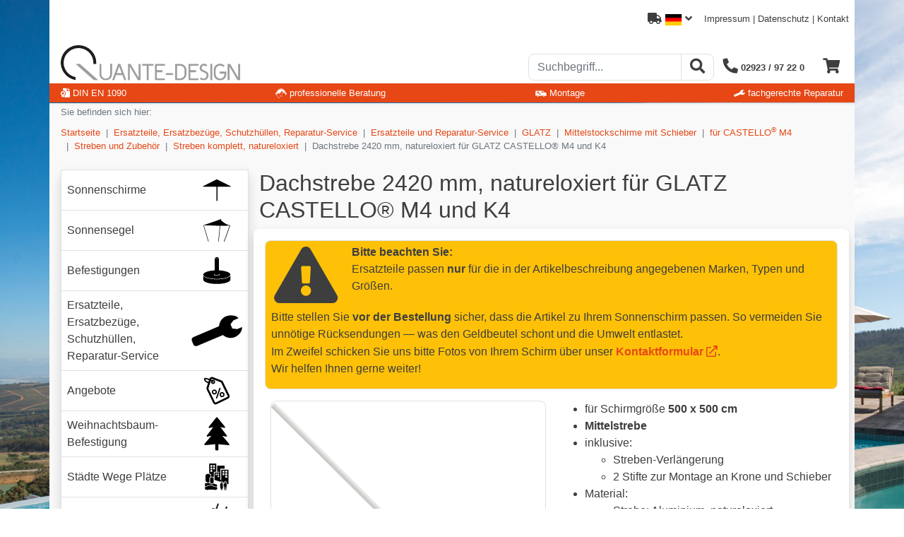

--- FILE ---
content_type: text/html; charset=UTF-8
request_url: https://www.quante-design.de/shop/article/14002667954/group/ersatzteile-castello-m4-streben-ersatzteile-castello-m4-streben-natur
body_size: 9023
content:
<!DOCTYPE html> <html lang="de" dir="ltr"> <head> <meta http-equiv="content-type" content="text/html; charset=utf-8" > <meta name="description" content=" für Schirmgröße 500 x 500 cm Mittelstrebe inklusive: Streben-Verlängerung 2 Stifte zur Montage an Krone und Schieber Material: Strebe: Aluminium, natureloxiert Streben-Verlängerung: Kunststoff, hellgrau Stifte: Stahl verzinkt " > <meta name="keywords" content="" > <meta name="generator" content="Marks11 2.5 using Zend Framework 1.11.5 visit Marks11 at www.Marks11.com for more information." > <meta name="geo.region" content="NRW" > <meta name="geo.placename" content="Lippetal" > <meta name="geo.position" content="51.639686, 8.108377" > <meta name="ICBM" content="51.639686; 8.108377" > <meta name="dcterms.creator" content="L8M software visit us at www.L8M.com" > <meta name="dcterms.title" content="Dachstrebe 2420 mm, natureloxiert für GLATZ CASTELLO® M4 und K4 | Quante-Design" > <meta name="dcterms.description" content=" für Schirmgröße 500 x 500 cm Mittelstrebe inklusive: Streben-Verlängerung 2 Stifte zur Montage an Krone und Schieber Material: Strebe: Aluminium, natureloxiert Streben-Verlängerung: Kunststoff, hellgrau Stifte: Stahl verzinkt " > <meta name="dcterms.contributor" content="" > <meta name="dcterms.publisher" content="" > <meta name="dcterms.rightsHolder" content="" > <meta name="dcterms.dateCopyrighted" content="2026-01-28" > <meta name="robots" content="index, follow" > <meta name="viewport" content="width = device-width, initial-scale = 1.0" > <meta property="og:title" content="Dachstrebe 2420 mm, natureloxiert für GLATZ CASTELLO® M4 und K4 | Quante-Design" > <meta property="og:site_name" content="Quante-Design" > <meta property="og:description" content=" für Schirmgröße 500 x 500 cm Mittelstrebe inklusive: Streben-Verlängerung 2 Stifte zur Montage an Krone und Schieber Material: Strebe: Aluminium, natureloxiert Streben-Verlängerung: Kunststoff, hellgrau Stifte: Stahl verzinkt " > <meta property="og:url" content="https://www.quante-design.de/shop/article/14002667954/group/ersatzteile-castello-m4-streben-ersatzteile-castello-m4-streben-natur" > <meta property="og:type" content="website" > <meta property="og:locale" content="de_DE" > <meta property="og:locality" content="Lippetal" > <meta property="og:region" content="NRW" > <meta property="og:country-name" content="Germany" > <meta property="og:email" content="info@quante-design.de" > <meta property="og:image" content="https://cdn.quante-design.de/images/thumbnails/14002667954_640.png" > <meta property="place:location:latitude" content="51.639686" > <meta property="place:location:longitude" content="8.108377" > <meta name="google-site-verification" content="xxxxxxxx_xxxxxxxxxxxxxx_xxxxxx-xxxxxxx_xx" > <title>Dachstrebe 2420 mm, natureloxiert für GLATZ CASTELLO® M4 und K4 | Quante-Design</title> <link href="/css/default/screen/first.css" media="all" rel="stylesheet" type="text/css" > <link href="/favicon.ico" rel="icon" type="image/png" > <link href="https://cdn.quante-design.de/mediafile/quante-design_touch-icon_58x58_58x58.png" rel="apple-touch-icon" type="image/png" sizes="58x58" > <link href="https://cdn.quante-design.de/mediafile/quante-design_touch-icon_76x76_76x76.png" rel="apple-touch-icon" type="image/png" sizes="76x76" > <link href="https://cdn.quante-design.de/mediafile/quante-design_touch-icon_80x80_80x80.png" rel="apple-touch-icon" type="image/png" sizes="80x80" > <link href="https://cdn.quante-design.de/mediafile/quante-design_touch-icon_87x87_87x87.png" rel="apple-touch-icon" type="image/png" sizes="87x87" > <link href="https://cdn.quante-design.de/mediafile/quante-design_touch-icon_114x114_114x114.png" rel="apple-touch-icon" type="image/png" sizes="114x114" > <link href="https://cdn.quante-design.de/mediafile/quante-design_touch-icon_120x120_120x120.png" rel="apple-touch-icon" type="image/png" sizes="120x120" > <link href="https://cdn.quante-design.de/mediafile/quante-design_touch-icon_128x128_128x128.png" rel="apple-touch-icon" type="image/png" sizes="128x128" > <link href="https://cdn.quante-design.de/mediafile/quante-design_touch-icon_152x152_152x152.png" rel="apple-touch-icon" type="image/png" sizes="152x152" > <link href="https://cdn.quante-design.de/mediafile/quante-design_touch-icon_167x167_167x167.png" rel="apple-touch-icon" type="image/png" sizes="167x167" > <link href="https://cdn.quante-design.de/mediafile/quante-design_touch-icon_180x180_180x180.png" rel="apple-touch-icon" type="image/png" sizes="180x180" > <link href="https://cdn.quante-design.de/mediafile/quante-design_touch-icon_256x256_256x256.png" rel="apple-touch-icon" type="image/png" sizes="256x256" > <link href="https://cdn.quante-design.de/mediafile/quante-design_touch-icon.png" rel="apple-touch-icon" type="image/png" sizes="512x512" > <link href="https://cdn.quante-design.de/mediafile/quante-design_touch-icon_58x58_58x58.png" rel="apple-touch-icon-precomposed" type="image/png" sizes="58x58" > <link href="https://cdn.quante-design.de/mediafile/quante-design_touch-icon_76x76_76x76.png" rel="apple-touch-icon-precomposed" type="image/png" sizes="76x76" > <link href="https://cdn.quante-design.de/mediafile/quante-design_touch-icon_80x80_80x80.png" rel="apple-touch-icon-precomposed" type="image/png" sizes="80x80" > <link href="https://cdn.quante-design.de/mediafile/quante-design_touch-icon_87x87_87x87.png" rel="apple-touch-icon-precomposed" type="image/png" sizes="87x87" > <link href="https://cdn.quante-design.de/mediafile/quante-design_touch-icon_114x114_114x114.png" rel="apple-touch-icon-precomposed" type="image/png" sizes="114x114" > <link href="https://cdn.quante-design.de/mediafile/quante-design_touch-icon_120x120_120x120.png" rel="apple-touch-icon-precomposed" type="image/png" sizes="120x120" > <link href="https://cdn.quante-design.de/mediafile/quante-design_touch-icon_128x128_128x128.png" rel="apple-touch-icon-precomposed" type="image/png" sizes="128x128" > <link href="https://cdn.quante-design.de/mediafile/quante-design_touch-icon_152x152_152x152.png" rel="apple-touch-icon-precomposed" type="image/png" sizes="152x152" > <link href="https://cdn.quante-design.de/mediafile/quante-design_touch-icon_167x167_167x167.png" rel="apple-touch-icon-precomposed" type="image/png" sizes="167x167" > <link href="https://cdn.quante-design.de/mediafile/quante-design_touch-icon_180x180_180x180.png" rel="apple-touch-icon-precomposed" type="image/png" sizes="180x180" > <link href="https://cdn.quante-design.de/mediafile/quante-design_touch-icon_256x256_256x256.png" rel="apple-touch-icon-precomposed" type="image/png" sizes="256x256" > <link href="https://cdn.quante-design.de/mediafile/quante-design_touch-icon.png" rel="apple-touch-icon-precomposed" type="image/png" sizes="512x512" > <link href="https://cdn.quante-design.de/mediafile/quante-design_touch-icon_192x192_192x192.png" rel="shortcut icon" type="image/png" sizes="192x192" > <link href="https://cdn.quante-design.de/mediafile/quante-design_touch-icon_196x196_196x196.png" rel="shortcut icon" type="image/png" sizes="196x196" > <link href="https://cdn.quante-design.de/mediafile/quante-design_touch-icon.png" rel="shortcut icon" type="image/png" sizes="512x512" > <link href="https://cdn.quante-design.de/mediafile/quante-design_touch-icon_228x228_228x228.png" rel="icon" type="image/png" sizes="228x228" > <link href="https://cdn.quante-design.de/mediafile/quante-design_touch-icon_144x144_144x144.png" rel="msapplication-TileImage" type="image/png" > <script type="application/ld+json">
				{
					"@context": "http://schema.org",
					"@graph":[
						{
							"@type": "Place",
							"geo": {
								"@type": "GeoCoordinates",
								"latitude": "",
								"longitude": ""
							},
							"name": ""
						},
						{
							"@type": "LocalBusiness",
							"logo": "",
							"image": "https://cdn.quante-design.de/images/thumbnails/14002667954_640.png",
							"url": "",
							"name": "",
							"address":
							{
								"@type": "PostalAddress",
								"addressLocality": "",
								"addressRegion": "",
								"postalCode": "",
								"streetAddress": ""
							},
							"telephone": "",
							
							
						},
						{
							"@type": "WebSite",
							"@id":"https://www.quante-design.de/#website",
							"url": "https://www.quante-design.de",
							"name": "Quante-Design"
						},
						{
							"@type":"ImageObject",
							"@id":"https://www.quante-design.de/#primaryimage",
							"url":"https://cdn.quante-design.de/images/thumbnails/14002667954_640.png"
						},
						{
							"@type": "WebPage",
							"url": "https://www.quante-design.de/shop/article/14002667954/group/ersatzteile-castello-m4-streben-ersatzteile-castello-m4-streben-natur",
							"name": "Dachstrebe 2420 mm, natureloxiert für GLATZ CASTELLO® M4 und K4 | Quante-Design",
							"inLanguage": "de-DE",
							"isPartOf":{
								"@id":"https://www.quante-design.de/#website"
							},
							"primaryImageOfPage":{
								"@id":"https://www.quante-design.de/#primaryimage"
							},
							"description":"
	für Schirmgröße 500 x 500 cm
	Mittelstrebe
	
		inklusive:
		
			Streben-Verlängerung
			2 Stifte zur Montage an Krone und Schieber
		
	
	
		Material:
		
			Strebe: Aluminium, natureloxiert
			Streben-Verlängerung: Kunststoff, hellgrau
			Stifte: Stahl verzinkt
		
	

",
							"breadcrumb":{
								"@id":"https://www.quante-design.de/#breadcrumb"
							}
						},
						{
							"@type":"BreadcrumbList",
							"@id":"https://www.quante-design.de/#breadcrumb",
							"itemListElement":[
								
				{
					"@type": "ListItem",
					"position": 1,
					"item": {
						"@type": "WebPage",
						"@id": "/",
						"url": "/",
						"name": "Startseite"
					}
				},
			
				{
					"@type": "ListItem",
					"position": 2,
					"item": {
						"@type": "WebPage",
						"@id": "/shop/group/ersatzteile",
						"url": "/shop/group/ersatzteile",
						"name": "Ersatzteile, Ersatzbezüge, Schutzhüllen, Reparatur-Service"
					}
				},
			
				{
					"@type": "ListItem",
					"position": 3,
					"item": {
						"@type": "WebPage",
						"@id": "/shop/group/ersatzteile-ersatzteile-und-reparatur-service-fuer-sonnenschirme",
						"url": "/shop/group/ersatzteile-ersatzteile-und-reparatur-service-fuer-sonnenschirme",
						"name": "Ersatzteile und Reparatur-Service"
					}
				},
			
				{
					"@type": "ListItem",
					"position": 4,
					"item": {
						"@type": "WebPage",
						"@id": "/shop/group/ersatzteile-und-reparatur-service-fuer-sonnenschirme-ersatzteile-glatz-sonnenschirme",
						"url": "/shop/group/ersatzteile-und-reparatur-service-fuer-sonnenschirme-ersatzteile-glatz-sonnenschirme",
						"name": "GLATZ"
					}
				},
			
				{
					"@type": "ListItem",
					"position": 5,
					"item": {
						"@type": "WebPage",
						"@id": "/shop/group/ersatzteile-glatz-sonnenschirme-ersatzteile-glatz-mittelstockschirme-mit-schieber",
						"url": "/shop/group/ersatzteile-glatz-sonnenschirme-ersatzteile-glatz-mittelstockschirme-mit-schieber",
						"name": "Mittelstockschirme mit Schieber"
					}
				},
			
				{
					"@type": "ListItem",
					"position": 6,
					"item": {
						"@type": "WebPage",
						"@id": "/shop/group/ersatzteile-glatz-mittelstockschirme-mit-schieber-ersatzteile-glatz-castello-m4",
						"url": "/shop/group/ersatzteile-glatz-mittelstockschirme-mit-schieber-ersatzteile-glatz-castello-m4",
						"name": "für CASTELLO<sup>®</sup> M4"
					}
				},
			
				{
					"@type": "ListItem",
					"position": 7,
					"item": {
						"@type": "WebPage",
						"@id": "/shop/group/ersatzteile-glatz-castello-m4-ersatzteile-castello-m4-streben",
						"url": "/shop/group/ersatzteile-glatz-castello-m4-ersatzteile-castello-m4-streben",
						"name": "Streben und Zubehör"
					}
				},
			
				{
					"@type": "ListItem",
					"position": 8,
					"item": {
						"@type": "WebPage",
						"@id": "/shop/group/ersatzteile-castello-m4-streben-ersatzteile-castello-m4-streben-natur",
						"url": "/shop/group/ersatzteile-castello-m4-streben-ersatzteile-castello-m4-streben-natur",
						"name": "Streben komplett, natureloxiert"
					}
				},
			
				{
					"@type": "ListItem",
					"position": 9,
					"item": {
						"@type": "WebPage",
						"@id": "/shop/article/14002667954/group/ersatzteile-castello-m4-streben-ersatzteile-castello-m4-streben-natur",
						"url": "/shop/article/14002667954/group/ersatzteile-castello-m4-streben-ersatzteile-castello-m4-streben-natur",
						"name": "Dachstrebe 2420 mm, natureloxiert für GLATZ CASTELLO® M4 und K4"
					}
				}
			
							]
						}
					]
				}
			</script> </head> <body itemscope itemtype="http://schema.org/WebPage" class="background-size-cover background-position-center background-repeat-no-repeat background-attachment-fixed shop-article-14002667954" data-spy="scroll" data-target="#myScrollSpy" data-offset="0" data-pricehintsign="1" data-infourl="/shop/article/14002667954/group/ersatzteile-castello-m4-streben-ersatzteile-castello-m4-streben-natur"> <div class="modal fade" id="cart-hint2" tabindex="-1" role="dialog" aria-labelledby="cart-hint2Label" aria-hidden="true"> <div class="modal-dialog" role="document"> <div class="modal-content"> <div class="modal-header"> <div class="modal-title h5" id="cart-hint2Label">Hinweis</div> <button type="button" class="close" data-dismiss="modal" aria-label="Schließen"> <span aria-hidden="true">&times;</span> </button> </div> <div class="modal-body"> <p class="mb-0"> Ihr Produkt wurde in den Warenkorb übernommen.<br> Wählen Sie bitte Ihren nächsten Schritt: </p> </div> <div class="modal-footer"> <button type="button" class="btn btn-secondary" data-dismiss="modal" id="cart-buy" aria-label="weiter Einkaufen"> weiter Einkaufen </button> <a href="/shop/cart/choose-payment-service" class="btn btn-primary" id="cart-checkout"> direkt zur Bestellung </a> <a href="/shop/cart" class="btn btn-primary" id="cart-cart"> zum Warenkorb wechseln </a> </div> </div> </div> </div> <div class="modal fade" id="cart-hint3" tabindex="-1" role="dialog" aria-labelledby="cart-hint3Label" aria-hidden="true"> <div class="modal-dialog" role="document"> <div class="modal-content"> <div class="modal-header"> <div class="modal-title h5" id="cart-hint3Label">Hinweis</div> <button type="button" class="close" data-dismiss="modal" aria-label="Schließen"> <span aria-hidden="true">&times;</span> </button> </div> <div class="modal-body"> <p class="mb-0">Der Artikel wurde leider zwischenzeitlich von einem anderen Kunden in den Warenkorb gelegt.</p> </div> <div class="modal-footer"> <button type="button" class="btn btn-secondary" data-dismiss="modal" id="ok-button" aria-label="Ok"> Ok </button> </div> </div> </div> </div> <div class="modal fade" id="headerSearch" tabindex="-1" role="dialog" aria-labelledby="headerSearchLabel" aria-hidden="true"> <div class="modal-dialog" role="document"> <div class="modal-content"> <div class="modal-header"> <div class="modal-title h5" id="headerSearchLabel">Suche</div> <button type="button" class="close" data-dismiss="modal" aria-label="Schließen"> <span aria-hidden="true">&times;</span> </button> </div> <div class="modal-body"> <form id="formSearch" method="get" action="/shop/search"><div> <div id="l8m015a2ffd40f01d31bd022140be608629Submitted-container" class="form-element-container form-element-container-has-no-label control-group" style="display:none;"><div style="display:none;" class="form-element-element control"> <input type="hidden" name="l8m015a2ffd40f01d31bd022140be608629Submitted" value="ae0377ec2b0e31d9e36909aa9053f154" id="l8m015a2ffd40f01d31bd022140be608629Submitted"></div></div> <div id="value-container" class="form-element-container form-element-input form-element-container-has-no-label control-group"><div class="form-element-element control"> <input type="text" name="value" id="value" value="" class="form-control" placeholder="Suchebegriff..."></div></div> <div id="formSearchSubmit-container" class="form-element-container form-element-container-has-no-label control-group"><div class="submit form-element-element control"> <input type="submit" name="formSearchSubmit" id="formSearchSubmit" value="Absenden" class="btn btn-primary"></div></div></div></form> </div> <div class="modal-footer"> <button type="button" class="btn btn-secondary" data-dismiss="modal"> Schließen </button> <button type="button" class="btn btn-primary" >Suchen</button> </div> </div> </div> </div> <div class="modal fade" id="headerDelivery" tabindex="-1" role="dialog" aria-labelledby="headerDeliveryLabel" aria-hidden="true"> <div class="modal-dialog" role="document"> <div class="modal-content"> <div class="modal-header"> <div class="modal-title h5" id="headerDeliveryLabel">Lieferzeiten anzeigen für...</div> <button type="button" class="close" data-dismiss="modal" aria-label="Schließen"> <span aria-hidden="true">&times;</span> </button> </div> <div class="modal-body"> <div class="row"> <div class="col-6"> <a href="/index/set-country-code/price_country_id/54?comingFrom=https://www.quante-design.de/shop/article/14002667954/group/ersatzteile-castello-m4-streben-ersatzteile-castello-m4-streben-natur" class="d-block text-center"> <img src="/images/flags/de.png" alt="" class=""> <div class="mt-2">Deutschland</div> </a> </div> <div class="col-6"> <a href="/index/set-country-code/price_country_id/13?comingFrom=https://www.quante-design.de/shop/article/14002667954/group/ersatzteile-castello-m4-streben-ersatzteile-castello-m4-streben-natur" class="d-block text-center"> <img src="/images/flags/at.png" alt="" class=""> <div class="mt-2">Österreich</div> </a> </div> </div> </div> <div class="modal-footer"> <button type="button" class="btn btn-secondary" data-dismiss="modal"> Schließen </button> </div> </div> </div> </div> <nav id="mobile-menu" data-imprintlink="/imprint" data-imprintname="Impressum" data-privacylink="/datenschutz" data-privacyname="Datenschutz"> <ul id="subSideMenuForProductGroup" class="subMenu list-unstyled"> <li id="menuforproductgroup-3-sonnenschirme" class="min-height-40px link sonnenschirme"> <a href="/shop/group/sonnenschirme" class="d-block color-darkgrey"> <div class="row"> <div class="d-flex col-8 text-break text-wrap"> <div class="align-self-center"> Sonnenschirme </div> </div> <div class="col-4"> <div class="w-100 h-100 background-position-center background-repeat-no-repeat min-height-40px" style="background-image:url(https://cdn.quante-design.de/mediafile/sonnenschirme.svg);"> </div> </div> </div> </a> </li> <li id="menuforproductgroup-3-sonnensegel" class="min-height-40px link sonnensegel"> <a href="/sonnensegel-velarium" class="d-block color-darkgrey"> <div class="row"> <div class="d-flex col-8 text-break text-wrap"> <div class="align-self-center"> Sonnensegel </div> </div> <div class="col-4"> <div class="w-100 h-100 background-position-center background-repeat-no-repeat min-height-40px" style="background-image:url(https://cdn.quante-design.de/mediafile/sonnensegel.svg);"> </div> </div> </div> </a> </li> <li id="menuforproductgroup-3-befestigungen" class="min-height-40px link befestigungen"> <a href="/shop/group/befestigungen" class="d-block color-darkgrey"> <div class="row"> <div class="d-flex col-8 text-break text-wrap"> <div class="align-self-center"> Befestigungen </div> </div> <div class="col-4"> <div class="w-100 h-100 background-position-center background-repeat-no-repeat min-height-40px" style="background-image:url(https://cdn.quante-design.de/mediafile/befestigungen-sockelstaender.svg);"> </div> </div> </div> </a> </li> <li id="menuforproductgroup-3-ersatzteile" class="min-height-40px link ersatzteile"> <a href="/shop/group/ersatzteile" class="d-block color-darkgrey"> <div class="row"> <div class="d-flex col-8 text-break text-wrap"> <div class="align-self-center"> Ersatzteile, Ersatzbezüge, Schutzhüllen, Reparatur-Service </div> </div> <div class="col-4"> <div class="w-100 h-100 background-position-center background-repeat-no-repeat min-height-40px" style="background-image:url(https://cdn.quante-design.de/mediafile/ersatzteile-reparatur.svg);"> </div> </div> </div> </a> </li> <li id="menuforproductgroup-3-angebote-abverkauf-restposten-gebrauchte" class="min-height-40px link angebote-abverkauf-restposten-gebrauchte"> <a href="/shop/group/angebote-abverkauf-restposten-gebrauchte" class="d-block color-darkgrey"> <div class="row"> <div class="d-flex col-8 text-break text-wrap"> <div class="align-self-center"> Angebote </div> </div> <div class="col-4"> <div class="w-100 h-100 background-position-center background-repeat-no-repeat min-height-40px" style="background-image:url(https://cdn.quante-design.de/mediafile/angebote.svg);"> </div> </div> </div> </a> </li> <li id="menuforproductgroup-3-weihnachtsbaum-befestigungen" class="min-height-40px link weihnachtsbaum-befestigungen"> <a href="/shop/group/weihnachtsbaum-befestigungen" class="d-block color-darkgrey"> <div class="row"> <div class="d-flex col-8 text-break text-wrap"> <div class="align-self-center"> Weihnachtsbaum-Befestigung </div> </div> <div class="col-4"> <div class="w-100 h-100 background-position-center background-repeat-no-repeat min-height-40px" style="background-image:url(https://cdn.quante-design.de/mediafile/weihnachtsbaumbefestigung.svg);"> </div> </div> </div> </a> </li> <li id="menuforproductgroup-3-staedte-wege-plaetze" class="min-height-40px link staedte-wege-plaetze"> <a href="/shop/group/staedte-wege-plaetze" class="d-block color-darkgrey"> <div class="row"> <div class="d-flex col-8 text-break text-wrap"> <div class="align-self-center"> Städte Wege Plätze </div> </div> <div class="col-4"> <div class="w-100 h-100 background-position-center background-repeat-no-repeat min-height-40px" style="background-image:url(https://cdn.quante-design.de/mediafile/strassen-wege-plaetze.svg);"> </div> </div> </div> </a> </li> <li id="menuforproductgroup-3-qlektro" class="min-height-40px link qlektro"> <a href="/shop/group/qlektro" class="d-block color-darkgrey"> <div class="row"> <div class="d-flex col-8 text-break text-wrap"> <div class="align-self-center"> Qlektro </div> </div> <div class="col-4"> <div class="w-100 h-100 background-position-center background-repeat-no-repeat min-height-40px" style="background-image:url(https://cdn.quante-design.de/mediafile/qlektro.svg);"> </div> </div> </div> </a> </li> <li id="menuforproductgroup-3-service" class="min-height-40px link service"> <a href="/shop/group/service" class="d-block color-darkgrey"> <div class="row"> <div class="d-flex col-8 text-break text-wrap"> <div class="align-self-center"> Service </div> </div> <div class="col-4"> <div class="w-100 h-100 background-position-center background-repeat-no-repeat min-height-40px" style="background-image:url(https://cdn.quante-design.de/mediafile/service-beratung.svg);"> </div> </div> </div> </a> </li> <li id="menuforproductgroup-3-stoffmuster" class="min-height-40px link stoffmuster"> <a href="/shop/fabric" class="d-block color-darkgrey"> <div class="row"> <div class="d-flex col-8 text-break text-wrap"> <div class="align-self-center"> Stoffmuster </div> </div> <div class="col-4"> <div class="w-100 h-100 background-position-center background-repeat-no-repeat min-height-40px" style="background-image:url(https://cdn.quante-design.de/mediafile/stoffmuster_01.svg);"> </div> </div> </div> </a> </li> <li id="menuforproductgroup-3-referenzen" class="min-height-40px link referenzen"> <a href="/referenzen" class="d-block color-darkgrey"> <div class="row"> <div class="d-flex col-8 text-break text-wrap"> <div class="align-self-center"> Referenzen </div> </div> <div class="col-4"> <div class="w-100 h-100 background-position-center background-repeat-no-repeat min-height-40px" style="background-image:url(https://cdn.quante-design.de/mediafile/referenzen.svg);"> </div> </div> </div> </a> </li> <li id="menuforproductgroup-3-downloads" class="min-height-40px link downloads"> <a href="/downloads" class="d-block color-darkgrey"> <div class="row"> <div class="d-flex col-8 text-break text-wrap"> <div class="align-self-center"> Downloads </div> </div> <div class="col-4"> <div class="w-100 h-100 background-position-center background-repeat-no-repeat min-height-40px" style="background-image:url(https://cdn.quante-design.de/mediafile/downloads.svg);"> </div> </div> </div> </a> </li> <li id="menuforproductgroup-3-glossar" class="min-height-40px link glossar"> <a href="/glossary" class="d-block color-darkgrey"> <div class="row"> <div class="d-flex col-8 text-break text-wrap"> <div class="align-self-center"> Glossar </div> </div> <div class="col-4"> <div class="w-100 h-100 background-position-center background-repeat-no-repeat min-height-40px" style="background-image:url(https://cdn.quante-design.de/mediafile/glossar.svg);"> </div> </div> </div> </a> </li> </ul> </nav> <div id="base-container" class="d-flex flex-column h-100"> <div class="container-fluid container-header position-fixed p-0"> <div class="container inner-container background-white pt-2 px-2"> <!-- pre-page begin: pre-page contains the complete header (above menu and content) --> <header id="pre-page" class=""> <div class="row mb-0 mb-md-3"> <div class="col-12 text-right small"> <button type="button" class="btn btn-link color-darkgrey text-decoration-none text-right delivery" data-toggle="modal" data-target="#headerDelivery"> <i class="fas fa-truck"></i> <img src="/images/flags/de.png" alt="" class="w-25"> <i class="fas fa-angle-down"></i> </button> <a class="color-darkgrey" href="/imprint">Impressum</a> | <a class="color-darkgrey" href="/datenschutz">Datenschutz</a> | <a class="color-darkgrey" href="/contact">Kontakt</a> </div> </div> <div class="row"> <div class="col-5 col-md-6 d-flex justify-content-start align-items-end"> <a href="#mobile-menu" class="d-inline-block d-lg-none px-2 py-1 mobile-menu-button"> <div class="mobile-menu-button-div"></div> </a> <a href="/" class="logo position-relative pl-2"> <img alt="Quante Design" src="/img/default/prj/QD_Logo.svg" class="d-block header-logo"> </a> </div> <div class="col-7 col-md-6 d-flex justify-content-end align-items-end flex-column pb-1"> <div class="d-flex flex-row"> <div class="d-none d-md-block"> <div class="input-group dummy-search-form"> <input type="text" class="form-control border" placeholder="Suchbegriff..." id="value" name="value"> <div class="input-group-append"> <button class="btn btn-outline-secondary border" type="button"><i class="fas fa-search fa-lg" aria-hidden="true"></i></button> </div> </div> </div> <div class="d-block d-md-none"> <button type="button" class="btn btn-link color-darkgrey search" data-toggle="modal" data-target="#headerSearch"> <i class="fas fa-search fa-lg" aria-hidden="true"></i> </button> </div> <a href="tel:+49292397220" class="btn btn-link color-darkgrey text-nowrap"> <i class="fas fa-phone fa-lg fa-flip-horizontal" aria-hidden="true"></i> <span class="d-none d-md-inline small font-weight-bold">02923 / 97 22 0</span> </a> <a href="/shop/cart" class="btn btn-link color-darkgrey cart"> <i class="fas fa-shopping-cart fa-lg" aria-hidden="true"></i> </a> </div> </div> </div> <div class="d-flex justify-content-between align-items-center bg-primary ml-minus-2 mr-minus-2 py-1 px-3 small shadow-sm"> <div> <a href="/din-en-1090" class="text-white"> <i class="fas fa-file-certificate"></i><span class="">&nbsp;DIN EN 1090</span> </a> </div> <div> <a href="/service-planung-beratung" class="text-white"> <img src="/mediafile/service-beratung.svg" alt="" class="w-16px svg-icon-white"><span class="d-none d-md-inline">&nbsp;professionelle Beratung</span> </a> </div> <div> <a href="/service-montage" class="text-white"> <img src="/mediafile/service-montage.svg" alt="" class="w-16px svg-icon-white"><span class="d-none d-md-inline">&nbsp;Montage</span> </a> </div> <div> <a href="/service-reparatur" class="text-white"> <img src="/mediafile/ersatzteile-reparatur.svg" alt="" class="w-16px svg-icon-white"><span class="d-none d-md-inline">&nbsp;fachgerechte Reparatur</span> </a> </div> </div> </header> <!-- pre-page end --> </div> </div> <div class="container container-body px-0 long-header flex-grow-1"> <div class="inner-container background-lightwhite px-3 pb-4 h-100"> <div class="row"> <div class="col-12"> <span class="small text-muted">Sie befinden sich hier:</span> <nav aria-label="breadcrumb" class="small d-inline-block"> <ol class="breadcrumb container pt-2 pb-3 px-0"> <li class="breadcrumb-item " > <a href="/"> Startseite </a> </li> <li class="breadcrumb-item " > <a href="/shop/group/ersatzteile"> Ersatzteile, Ersatzbezüge, Schutzhüllen, Reparatur-Service </a> </li> <li class="breadcrumb-item " > <a href="/shop/group/ersatzteile-ersatzteile-und-reparatur-service-fuer-sonnenschirme"> Ersatzteile und Reparatur-Service </a> </li> <li class="breadcrumb-item " > <a href="/shop/group/ersatzteile-und-reparatur-service-fuer-sonnenschirme-ersatzteile-glatz-sonnenschirme"> GLATZ </a> </li> <li class="breadcrumb-item " > <a href="/shop/group/ersatzteile-glatz-sonnenschirme-ersatzteile-glatz-mittelstockschirme-mit-schieber"> Mittelstockschirme mit Schieber </a> </li> <li class="breadcrumb-item " > <a href="/shop/group/ersatzteile-glatz-mittelstockschirme-mit-schieber-ersatzteile-glatz-castello-m4"> für CASTELLO<sup>®</sup> M4 </a> </li> <li class="breadcrumb-item " > <a href="/shop/group/ersatzteile-glatz-castello-m4-ersatzteile-castello-m4-streben"> Streben und Zubehör </a> </li> <li class="breadcrumb-item " > <a href="/shop/group/ersatzteile-castello-m4-streben-ersatzteile-castello-m4-streben-natur"> Streben komplett, natureloxiert </a> </li> <li class="breadcrumb-item active" aria-current="page"> <span>Dachstrebe 2420 mm, natureloxiert für GLATZ CASTELLO® M4 und K4</span> </li> </ol> </nav> </div> </div> <div class="row"> <div class="d-none d-lg-block col-lg-3"> <div class="background-white rounded shadow"> <ul id="subSideMenuForProductGroupDesktop" class="subMenu list-unstyled"> <li id="menuforproductgroupdesktop-3-sonnenschirme" class="position-relative min-height-40px border link first sonnenschirme"> <a href="/shop/group/sonnenschirme" class="d-block color-darkgrey p-2 text-decoration-none"> <div class="row"> <div class="d-lg-flex col-lg-8 text-break text-wrap"> <div class="align-self-center"> Sonnenschirme </div> </div> <div class="col-lg-4"> <div class="w-100 h-100 background-image background-position-center background-repeat-no-repeat min-height-40px" style="background-image:url(https://cdn.quante-design.de/mediafile/sonnenschirme.svg);"> </div> </div> </div> </a> </li> <li id="menuforproductgroupdesktop-3-sonnensegel" class="position-relative min-height-40px border link border-top-0 sonnensegel"> <a href="/sonnensegel-velarium" class="d-block color-darkgrey p-2 text-decoration-none"> <div class="row"> <div class="d-lg-flex col-lg-8 text-break text-wrap"> <div class="align-self-center"> Sonnensegel </div> </div> <div class="col-lg-4"> <div class="w-100 h-100 background-image background-position-center background-repeat-no-repeat min-height-40px" style="background-image:url(https://cdn.quante-design.de/mediafile/sonnensegel.svg);"> </div> </div> </div> </a> </li> <li id="menuforproductgroupdesktop-3-befestigungen" class="position-relative min-height-40px border link border-top-0 befestigungen"> <a href="/shop/group/befestigungen" class="d-block color-darkgrey p-2 text-decoration-none"> <div class="row"> <div class="d-lg-flex col-lg-8 text-break text-wrap"> <div class="align-self-center"> Befestigungen </div> </div> <div class="col-lg-4"> <div class="w-100 h-100 background-image background-position-center background-repeat-no-repeat min-height-40px" style="background-image:url(https://cdn.quante-design.de/mediafile/befestigungen-sockelstaender.svg);"> </div> </div> </div> </a> </li> <li id="menuforproductgroupdesktop-3-ersatzteile" class="position-relative min-height-40px border link border-top-0 ersatzteile"> <a href="/shop/group/ersatzteile" class="d-block color-darkgrey p-2 text-decoration-none"> <div class="row"> <div class="d-lg-flex col-lg-8 text-break text-wrap"> <div class="align-self-center"> Ersatzteile, Ersatzbezüge, Schutzhüllen, Reparatur-Service </div> </div> <div class="col-lg-4"> <div class="w-100 h-100 background-image background-position-center background-repeat-no-repeat min-height-40px" style="background-image:url(https://cdn.quante-design.de/mediafile/ersatzteile-reparatur.svg);"> </div> </div> </div> </a> </li> <li id="menuforproductgroupdesktop-3-angebote-abverkauf-restposten-gebrauchte" class="position-relative min-height-40px border link border-top-0 angebote-abverkauf-restposten-gebrauchte"> <a href="/shop/group/angebote-abverkauf-restposten-gebrauchte" class="d-block color-darkgrey p-2 text-decoration-none"> <div class="row"> <div class="d-lg-flex col-lg-8 text-break text-wrap"> <div class="align-self-center"> Angebote </div> </div> <div class="col-lg-4"> <div class="w-100 h-100 background-image background-position-center background-repeat-no-repeat min-height-40px" style="background-image:url(https://cdn.quante-design.de/mediafile/angebote.svg);"> </div> </div> </div> </a> </li> <li id="menuforproductgroupdesktop-3-weihnachtsbaum-befestigungen" class="position-relative min-height-40px border link border-top-0 weihnachtsbaum-befestigungen"> <a href="/shop/group/weihnachtsbaum-befestigungen" class="d-block color-darkgrey p-2 text-decoration-none"> <div class="row"> <div class="d-lg-flex col-lg-8 text-break text-wrap"> <div class="align-self-center"> Weihnachtsbaum-Befestigung </div> </div> <div class="col-lg-4"> <div class="w-100 h-100 background-image background-position-center background-repeat-no-repeat min-height-40px" style="background-image:url(https://cdn.quante-design.de/mediafile/weihnachtsbaumbefestigung.svg);"> </div> </div> </div> </a> </li> <li id="menuforproductgroupdesktop-3-staedte-wege-plaetze" class="position-relative min-height-40px border link border-top-0 staedte-wege-plaetze"> <a href="/shop/group/staedte-wege-plaetze" class="d-block color-darkgrey p-2 text-decoration-none"> <div class="row"> <div class="d-lg-flex col-lg-8 text-break text-wrap"> <div class="align-self-center"> Städte Wege Plätze </div> </div> <div class="col-lg-4"> <div class="w-100 h-100 background-image background-position-center background-repeat-no-repeat min-height-40px" style="background-image:url(https://cdn.quante-design.de/mediafile/strassen-wege-plaetze.svg);"> </div> </div> </div> </a> </li> <li id="menuforproductgroupdesktop-3-qlektro" class="position-relative min-height-40px border link border-top-0 qlektro"> <a href="/shop/group/qlektro" class="d-block color-darkgrey p-2 text-decoration-none"> <div class="row"> <div class="d-lg-flex col-lg-8 text-break text-wrap"> <div class="align-self-center"> Qlektro </div> </div> <div class="col-lg-4"> <div class="w-100 h-100 background-image background-position-center background-repeat-no-repeat min-height-40px" style="background-image:url(https://cdn.quante-design.de/mediafile/qlektro.svg);"> </div> </div> </div> </a> </li> <li id="menuforproductgroupdesktop-3-service" class="position-relative min-height-40px border link border-top-0 service"> <a href="/shop/group/service" class="d-block color-darkgrey p-2 text-decoration-none"> <div class="row"> <div class="d-lg-flex col-lg-8 text-break text-wrap"> <div class="align-self-center"> Service </div> </div> <div class="col-lg-4"> <div class="w-100 h-100 background-image background-position-center background-repeat-no-repeat min-height-40px" style="background-image:url(https://cdn.quante-design.de/mediafile/service-beratung.svg);"> </div> </div> </div> </a> </li> <li id="menuforproductgroupdesktop-3-stoffmuster" class="position-relative min-height-40px border link border-top-0 stoffmuster"> <a href="/shop/fabric" class="d-block color-darkgrey p-2 text-decoration-none"> <div class="row"> <div class="d-lg-flex col-lg-8 text-break text-wrap"> <div class="align-self-center"> Stoffmuster </div> </div> <div class="col-lg-4"> <div class="w-100 h-100 background-image background-position-center background-repeat-no-repeat min-height-40px" style="background-image:url(https://cdn.quante-design.de/mediafile/stoffmuster_01.svg);"> </div> </div> </div> </a> </li> <li id="menuforproductgroupdesktop-3-referenzen" class="position-relative min-height-40px border link border-top-0 referenzen"> <a href="/referenzen" class="d-block color-darkgrey p-2 text-decoration-none"> <div class="row"> <div class="d-lg-flex col-lg-8 text-break text-wrap"> <div class="align-self-center"> Referenzen </div> </div> <div class="col-lg-4"> <div class="w-100 h-100 background-image background-position-center background-repeat-no-repeat min-height-40px" style="background-image:url(https://cdn.quante-design.de/mediafile/referenzen.svg);"> </div> </div> </div> </a> </li> <li id="menuforproductgroupdesktop-3-downloads" class="position-relative min-height-40px border link border-top-0 downloads"> <a href="/downloads" class="d-block color-darkgrey p-2 text-decoration-none"> <div class="row"> <div class="d-lg-flex col-lg-8 text-break text-wrap"> <div class="align-self-center"> Downloads </div> </div> <div class="col-lg-4"> <div class="w-100 h-100 background-image background-position-center background-repeat-no-repeat min-height-40px" style="background-image:url(https://cdn.quante-design.de/mediafile/downloads.svg);"> </div> </div> </div> </a> </li> <li id="menuforproductgroupdesktop-3-glossar" class="position-relative min-height-40px border link border-top-0 glossar"> <a href="/glossary" class="d-block color-darkgrey p-2 text-decoration-none"> <div class="row"> <div class="d-lg-flex col-lg-8 text-break text-wrap"> <div class="align-self-center"> Glossar </div> </div> <div class="col-lg-4"> <div class="w-100 h-100 background-image background-position-center background-repeat-no-repeat min-height-40px" style="background-image:url(https://cdn.quante-design.de/mediafile/glossar.svg);"> </div> </div> </div> </a> </li> </ul> </div> </div> <div class="col-12 col-lg-9"> <!-- page begin --> <main id="page" class=""> <div id="container" class=""> <!-- content begin --> <div id="content" class="text-left"> <div class="row"> <div class="col-12"> <h1 class="headline">Dachstrebe 2420 mm, natureloxiert für GLATZ CASTELLO® M4 und K4</h1> </div> </div> <div class="content clear"> <div id="productgroup-article" class="box-content tab-box"> <div class="row product width100 hautp p-3 background-white rounded shadow" vocab="http://schema.org/" typeof="Product"> <div class="mb-3 px-2 pt-1 pb-0 border rounded bg-warning text-dark"> <div class="d-flex mb-1 align-items-center"> <div class="ml-1"> <i class="fas fa-exclamation-triangle fa-5x">&nbsp;</i> </div> <div> <span class="align-middle"> <p> <strong>Bitte beachten Sie:</strong><br> Ersatzteile passen <strong>nur</strong> für die in der Artikelbeschreibung angegebenen Marken, Typen und Größen. </p> </span> </div> </div> <div> <p> Bitte stellen Sie <strong>vor der Bestellung</strong> sicher, dass die Artikel zu Ihrem Sonnenschirm passen. So vermeiden Sie unnötige Rücksendungen &mdash; was den Geldbeutel schont und die Umwelt entlastet. <br> Im Zweifel schicken Sie uns bitte Fotos von Ihrem Schirm über unser <a class="icon icon-external-link bold" href="/contact" target="_blank">Kontaktformular</a>.<br> Wir helfen Ihnen gerne weiter! </p> </div> </div> <div class="col-md-6 product-image grid2pad left"> <div class="image-selection"> <div class="lightSlider-container"> <ul class="lightSlider hide-gallery"> <li data-thumb="https://cdn.quante-design.de/images/thumbnails/14002667954_480.png" data-src="https://cdn.quante-design.de/images/thumbnails/14002667954_900.png"> <img src="https://cdn.quante-design.de/images/thumbnails/14002667954_480.png" alt="" class="w-100"> </li> </ul> </div> </div> </div> <div class="col-md-6"> <div class="product-text grid2 left ptop20"> <ul> <li>für Schirmgröße <strong>500 x 500 cm</strong></li> <li><strong>Mittelstrebe</strong></li> <li> inklusive:<br /> <ul> <li>Streben-Verlängerung</li> <li>2 Stifte zur Montage an Krone und Schieber</li> </ul> </li> <li> Material:<br /> <ul> <li>Strebe: Aluminium, natureloxiert</li> <li>Streben-Verlängerung: Kunststoff, hellgrau</li> <li>Stifte: Stahl verzinkt</li> </ul> </li> </ul> <div class="font-weight-bold block mb-3">Artikelnummer: 140 02 667 954</div> <div class="mb-3">Gewicht: 2,30 kg</div> <div class="small mb-3"> Hersteller:<br> Glatz AG, Langenfeldstra&#223;e 113, 8500 Frauenfeld, SWITZERLAND <br><br> Einführer:<br> Quante-Design GmbH &amp; Co. KG, Schwarzenweg 9, 59510 Lippetal, GERMANY </div> <div class="small mb-3"> Ursprungsland: <div class="row"> <div class="col-3 text-center"> <img src="https://cdn.quante-design.de/mediafile/origincountry-ch.png" width="360" height="90" class="img-fluid" alt="Schweiz" /> </div> <div class="col-9 my-auto"> Schweiz </div> </div> </div> </div> <div class="mt-5 text-right new-product sh left"> <div class="pricepos font-weight-bold " data-price="193"> <span class="price"> 193,00 &euro; <sup>1</sup> </span> </div> <div class="delivery deliverypos"> <small> <span class="font-weight-bold">Lieferzeit:</span> 18 Werktage </small> </div> <div class="mt-3 product-select"> <span>Menge:</span> <select id="count" class="tfont1"> <option value="1">1</option> <option value="2">2</option> <option value="3">3</option> <option value="4">4</option> <option value="5">5</option> <option value="6">6</option> <option value="7">7</option> <option value="8">8</option> <option value="9">9</option> <option value="10">10</option> <option value="11">11</option> <option value="12">12</option> <option value="13">13</option> <option value="14">14</option> <option value="15">15</option> <option value="16">16</option> <option value="17">17</option> <option value="18">18</option> <option value="19">19</option> <option value="20">20</option> </select> </div> <div class="buttonpos"><div id="buy" class="mt-2 btn btn-primary btn-sm button green shop tfont1" data-group="ersatzteile-castello-m4-streben-ersatzteile-castello-m4-streben-natur" data-short="14002667954">in den Warenkorb</div></div> </div> </div> </div> <div class="backlink"> <hr class="mt-3"> <a href="/shop/group/ersatzteile-castello-m4-streben-ersatzteile-castello-m4-streben-natur#shop" class="btn btn-secondary button lastback">Zurück zur Liste</a> </div> </div> </div> <div class="text-right py-3 small"> <sup>1</sup> = inkl. MwSt., inkl. <a href="/shipping-costs">Versandkosten</a> </div> </div> </div> </main> </div> </div> </div> </div> <div class="container container-footer px-0"> <div class="inner-container px-3 background-darkgrey"> <div class="row"> <div class="col-12"> <footer> <div class="footer-top ml-minus-2 mr-minus-2"> <div class="d-md-none"> <div id="accordion_footer" class=""> <div class="card border-width-0 border-radius-0 mb-1px"> <div class="card-header card-header-mono background-darkgrey border-width-0" id="headingOne" > <a href="" class="w-100 d-block collapsed color-white" data-toggle="collapse" data-target="#collapseOne" aria-expanded="false" aria-controls="collapseOne"> <span class="">Bestellung & Versand</span> </a> </div> <div id="collapseOne" class="collapse " aria-labelledby="headingOne" data-parent="#accordion_footer" > <div class="card-body pt-0 background-darkgrey"> <ul class="fa-ul footer-links mb-0"><li><a class="btn btn-link w-100 text-left pl-0 pr-0 color-white" href="/shipping-costs"><span class="fa-li"><i class="fas fa-chevron-right" aria-hidden="true"></i></span> Versand-Infos</a></li><li><a class="btn btn-link w-100 text-left pl-0 pr-0 color-white" href="/payment"><span class="fa-li"><i class="fas fa-chevron-right" aria-hidden="true"></i></span> Zahlung</a></li><li><a class="btn btn-link w-100 text-left pl-0 pr-0 color-white" href="/ordering"><span class="fa-li"><i class="fas fa-chevron-right" aria-hidden="true"></i></span> Bestellablauf</a></li><li><a class="btn btn-link w-100 text-left pl-0 pr-0 color-white" href="/delivery"><span class="fa-li"><i class="fas fa-chevron-right" aria-hidden="true"></i></span> Lieferzeiten</a></li></ul> </div> </div> </div> <div class="card border-width-0 border-radius-0 mb-1px"> <div class="card-header card-header-mono background-darkgrey border-width-0" id="headingTwo" > <a href="" class="w-100 d-block collapsed color-white" data-toggle="collapse" data-target="#collapseTwo" aria-expanded="false" aria-controls="collapseTwo"> <span class="">Mein Konto</span> </a> </div> <div id="collapseTwo" class="collapse " aria-labelledby="headingTwo" data-parent="#accordion_footer" > <div class="card-body pt-0 background-darkgrey"> <ul class="fa-ul footer-links mb-0"><li><a class="btn btn-link w-100 text-left pl-0 pr-0 color-white" href="/login"><span class="fa-li"><i class="fas fa-chevron-right" aria-hidden="true"></i></span> Anmelden</a></li><li><a class="btn btn-link w-100 text-left pl-0 pr-0 color-white" href="/user/register"><span class="fa-li"><i class="fas fa-chevron-right" aria-hidden="true"></i></span> Konto eröffnen</a></li><li><a class="btn btn-link w-100 text-left pl-0 pr-0 color-white" href="/user/retrieve-password"><span class="fa-li"><i class="fas fa-chevron-right" aria-hidden="true"></i></span> Passwort vergessen</a></li></ul> </div> </div> </div> <div class="card border-width-0 border-radius-0 mb-1px"> <div class="card-header card-header-mono background-darkgrey border-width-0" id="headingThree" > <a href="" class="w-100 d-block collapsed color-white" data-toggle="collapse" data-target="#collapseThree" aria-expanded="false" aria-controls="collapseThree"> <span class="">Rechtliches</span> </a> </div> <div id="collapseThree" class="collapse " aria-labelledby="headingThree" data-parent="#accordion_footer" > <div class="card-body pt-0 background-darkgrey"> <ul class="fa-ul footer-links mb-0"><li><a class="btn btn-link w-100 text-left pl-0 pr-0 color-white" href="/terms-and-conditions"><span class="fa-li"><i class="fas fa-chevron-right" aria-hidden="true"></i></span> AGB</a></li><li><a class="btn btn-link w-100 text-left pl-0 pr-0 color-white" href="/instructions-of-cancellation"><span class="fa-li"><i class="fas fa-chevron-right" aria-hidden="true"></i></span> Kundeninformation / Widerrufsbelehrung</a></li><li><a class="btn btn-link w-100 text-left pl-0 pr-0 color-white" href="/datenschutz"><span class="fa-li"><i class="fas fa-chevron-right" aria-hidden="true"></i></span> Datenschutz</a></li><li><a class="btn btn-link w-100 text-left pl-0 pr-0 color-white" href="/contact"><span class="fa-li"><i class="fas fa-chevron-right" aria-hidden="true"></i></span> Kontaktformular</a></li><li><a class="btn btn-link w-100 text-left pl-0 pr-0 color-white" href="/imprint"><span class="fa-li"><i class="fas fa-chevron-right" aria-hidden="true"></i></span> Impressum</a></li><li><a class="btn btn-link w-100 text-left pl-0 pr-0 color-white" href="https://cdn.quante-design.de/mediafile/freistellungsbescheinigung_quante-design_2023-03-24_2026-03-24.pdf"><span class="fa-li"><i class="fas fa-chevron-right" aria-hidden="true"></i></span> Freistellungsbescheinigung</a></li><li><a class="btn btn-link w-100 text-left pl-0 pr-0 color-white" href="/entsorgungsnachweis"><span class="fa-li"><i class="fas fa-chevron-right" aria-hidden="true"></i></span> Entsorgungsnachweis</a></li></ul> </div> </div> </div> <div class="card border-width-0 border-radius-0 mb-1px"> <div class="card-header card-header-mono background-darkgrey border-width-0" id="headingFour" > <a href="" class="w-100 d-block collapsed color-white" data-toggle="collapse" data-target="#collapseFour" aria-expanded="false" aria-controls="collapseFour"> <span class="">Kontakt</span> </a> </div> <div id="collapseFour" class="collapse " aria-labelledby="headingFour" data-parent="#accordion_footer" > <div class="card-body pt-0 background-darkgrey"> <ul class="fa-ul footer-links mb-0"><li><a class="btn btn-link w-100 text-left pl-0 pr-0 color-white" href="/contact"><span class="fa-li"><i class="fas fa-chevron-right" aria-hidden="true"></i></span> Adresse</a></li><li><a class="btn btn-link w-100 text-left pl-0 pr-0 color-white" href="/contact"><span class="fa-li"><i class="fas fa-chevron-right" aria-hidden="true"></i></span> Kontaktformular</a></li></ul> </div> </div> </div> <div class="card border-width-0 border-radius-0 mb-1px"> <div class="card-header card-header-mono background-darkgrey border-width-0" id="headingFive" > <a href="" class="w-100 d-block collapsed color-white" data-toggle="collapse" data-target="#collapseFive" aria-expanded="false" aria-controls="collapseFive"> <span class="">Links</span> </a> </div> <div id="collapseFive" class="collapse " aria-labelledby="headingFive" data-parent="#accordion_footer" > <div class="card-body pt-0 background-darkgrey"> <ul class="fa-ul footer-links mb-0"><li><a class="btn btn-link w-100 text-left pl-0 pr-0 color-white" href="/glossary"><span class="fa-li"><i class="fas fa-chevron-right" aria-hidden="true"></i></span> Glossar</a></li><li><a class="btn btn-link w-100 text-left pl-0 pr-0 color-white" href="/downloads"><span class="fa-li"><i class="fas fa-chevron-right" aria-hidden="true"></i></span> Downloads</a></li></ul> </div> </div> </div> </div> </div> </div> <div class="footer-bottom background-darkgrey color-white pt-4 pb-4"> <div class=""> <div class="d-none d-md-block"> <div class="row my-2"> <div class="col-md-4"> <b>Bestellung & Versand</b> <ul class="list-unstyled"> <li> <a class="color-white" href="/shipping-costs">Versand-Infos</a> </li> <li> <a class="color-white" href="/payment">Zahlung</a> </li> <li> <a class="color-white" href="/ordering">Bestellablauf</a> </li> <li> <a class="color-white" href="/delivery">Lieferzeiten</a> </li> </ul> </div> <div class="col-md-4"> <b>Mein Konto</b> <ul class="list-unstyled"> <li> <a class="color-white" href="/login">Anmelden</a> </li> <li> <a class="color-white" href="/user/register">Konto eröffnen</a> </li> <li> <a class="color-white" href="/user/retrieve-password">Passwort vergessen</a> </li> </ul> </div> <div class="col-md-4"> <b>Rechtliches</b> <ul class="list-unstyled"> <li> <a class="color-white" href="/terms-and-conditions">AGB</a> </li> <li> <a class="color-white" href="/instructions-of-cancellation">Kundeninformation / Widerrufsbelehrung</a> </li> <li> <a class="color-white" href="/datenschutz">Datenschutz</a> </li> <li> <a class="color-white" href="/contact">Kontaktformular</a> </li> <li> <a class="color-white" href="/imprint">Impressum</a> </li> <li> <a class="color-white" href="https://cdn.quante-design.de/mediafile/freistellungsbescheinigung_quante-design_2023-03-24_2026-03-24.pdf">Freistellungsbescheinigung</a> </li> <li> <a class="color-white" href="/entsorgungsnachweis">Entsorgungsnachweis</a> </li> </ul> </div> <div class="col-md-4"> <b>Kontakt</b> <ul class="list-unstyled"> <li> <a class="color-white" href="/contact">Adresse</a> </li> <li> <a class="color-white" href="/contact">Kontaktformular</a> </li> </ul> </div> <div class="col-md-4"> <b>Links</b> <ul class="list-unstyled"> <li> <a class="color-white" href="/glossary">Glossar</a> </li> <li> <a class="color-white" href="/downloads">Downloads</a> </li> </ul> </div> </div> </div> <div class="row"> <div class="col-md-6"> <small> Quante-Design GmbH &amp; Co. KG<br> Schwarzenweg 9<br> 59510 Lippetal<br> Deutschland<br> <br> Copyright &copy;2026 alle Rechte vorbehalten. </small> </div> <div class="col-md-6 d-flex justify-content-end align-items-end"> <div class="pt-3"> <a class="color-white" href="/imprint">Impressum</a> | <a class="color-white" href="/datenschutz">Datenschutz</a> | <a class="color-white" href="/contact">Kontakt</a> </div> </div> </div> </div> </div> </footer> <!-- page end --> </div> </div> </div> </div> <a href="" class="back-to-top btn btn-link p-0 position-fixed" title="zum Seitenanfang"> <i class="fad fa-chevron-double-up fa-2x"></i> </a> </div> <div id="layer"></div> <link href="/css/default/all/imports.css" media="all" rel="stylesheet" type="text/css" > <link href="/frameworks/bootstrap/css/bootstrap.min.css" media="all" rel="stylesheet" type="text/css" > <link href="/js/jquery/plugins/jquery.mmenu/jquery.mmenu.all.css" media="all" rel="stylesheet" type="text/css" > <link href="/js/jquery/plugins/jquery.mmenu/extensions/pagedim/jquery.mmenu.pagedim.css" media="all" rel="stylesheet" type="text/css" > <link href="/js/jquery/plugins/OwlCarousel2/dist/assets/owl.carousel.min.css" media="all" rel="stylesheet" type="text/css" > <link href="/js/jquery/plugins/OwlCarousel2/dist/assets/owl.theme.default.min.css" media="all" rel="stylesheet" type="text/css" > <link href="/js/jquery/prj/slick/slick.css" media="all" rel="stylesheet" type="text/css" > <link href="/js/jquery/prj/slick/slick-theme.css" media="all" rel="stylesheet" type="text/css" > <link href="/js/jquery/plugins/colorbox2/example2/colorbox.css" media="all" rel="stylesheet" type="text/css" > <link href="/js/jquery/prj/lightslider/dist/css/lightslider.min.css" media="all" rel="stylesheet" type="text/css" > <link href="/js/jquery/prj/lightGallery-master/dist/css/lightgallery.min.css" media="all" rel="stylesheet" type="text/css" > <link href="/css/default/screen/base-new.css" media="all" rel="stylesheet" type="text/css" > <link href="/css/default/screen/shop-quante.css" media="all" rel="stylesheet" type="text/css" > <link href="/css/default/screen/iconized/base.css" media="all" rel="stylesheet" type="text/css" > <link href="/css/default/screen/iconized/sprites.css" media="all" rel="stylesheet" type="text/css" > <link href="/js/jquery/plugins/jNotify/jquery/jNotify.jquery.css" media="all" rel="stylesheet" type="text/css" > <link href="/js/jquery/plugins/jRating/jquery/jRating.jquery.css" media="all" rel="stylesheet" type="text/css" > <link href="/css/default/screen/shop.css" media="all" rel="stylesheet" type="text/css" > <link href="/css/default/screen/responsive.css" media="all" rel="stylesheet" type="text/css" > <link href="/css/default/screen/printer.css" media="print" rel="stylesheet" type="text/css" > <link href="/css/screen/js/jquery.ui.css" media="all" rel="stylesheet" type="text/css" > <script src="/js/jquery/jquery-2.1.4.min.js"></script> <script src="/js/jquery/jquery-migrate-1.2.1.min.js"></script> <script src="/js/jquery/jquery-ui-1.11.4.min.js"></script> <script src="/js/jquery/popper.min.js"></script> <script>
		//<!--
		$(document).ready(function() {
		
		
			$('div#buy').click(function() {
				var quantity = parseInt($('select#count').val());
				if (oldProductQuantity != null) {
					if (quantity < oldProductQuantity) {
						quantity = oldProductQuantity - quantity;
						productCartAction = 'remove';
					} else
					if (quantity > oldProductQuantity) {
						productCartAction = 'add';
						quantity = quantity - oldProductQuantity;
					} else {
						return false;
					}
				}
		
				oldProductQuantity = parseInt($('select#count').val());
		
				var urlPrefix = '/shop/cart/' + productCartAction + '/productarticle/';
				var url = urlPrefix + $(this).attr('data-short') + '/quantity/' + quantity + '/productgroup/' + $(this).attr('data-group');
				$.ajax({
					url: url,
					async: true,
					dataType: 'json',
				}).done(function(data) {
					$('div#layer').show();
					if (data.status == 'ok') {
						$('#cart-hint2').modal();
						var elem = $('div.button.shop.green');
						elem.removeClass('green');
						elem.addClass('orange');
						elem.html('Menge ändern');
						if ($('a.button.cart').hasClass('grey')) {
							$('a.button.cart').removeClass('grey').addClass('orange');
						}
						$('header a.cart').removeClass('color-darkgrey');
					} else
					if (data.status == 'denial') {
						$('#cart-hint3').modal();
					}
					if (typeof data.sum != 'undefined') {
						$('span.lc-sum').html(data.sum);
						$('span.lc-foreign').html(data.foreign);
						$('span.lc-own').html(data.own);
						$('span.lc-free').html(data.free);
						$('select#count option').removeAttr('selected');
						$('select#count').val(data.own).change();
						$('select#count option[value=' + data.own + ']').attr('selected', 'selected');
					}
					oldProductQuantity = parseInt($('select#count').val());
				});
			});
		
			$('div#switch').click(function() {
				var urlPrefix = '/shop/article/';
				var url = urlPrefix + $(this).attr('data-short') + '/group/' + $(this).attr('data-group');
				document.location.href = url;
			});
		
			$('div#observer').click(function() {
				var short = $(this).attr('data-short');
				var url = '/shop/observe/index/product/' + short + '/group/' + $(this).attr('data-group');
				document.location.href = url;
			});
		
		});
		
		var oldProductQuantity = null;
		var productCartAction = 'add';
		
		
		//-->
		</script> <script src="/frameworks/bootstrap/js/bootstrap.min.js"></script> <script src="/js/jquery/plugins/jquery.mmenu/jquery.mmenu.all.js"></script> <script src="/js/jquery/plugins/OwlCarousel2/dist/owl.carousel.min.js"></script> <script src="/js/jquery/prj/slick/slick.js"></script> <script src="/js/jquery/plugins/colorbox2/jquery.colorbox-min.js"></script> <script src="/js/jquery/prj/lightslider/dist/js/lightslider.min.js"></script> <script src="/js/jquery/prj/lightGallery-master/dist/js/lightgallery-all.min.js"></script> <script src="/js/jquery/plugins/jNotify/jquery/jNotify.jquery.min.js"></script> <script src="/js/jquery/plugins/jRating/jquery/jRating.jquery.min.js"></script> <script src="/js/jquery/fader.js"></script> <script src="/js/jquery/base.js"></script> <script src="/js/jquery/prj/base.js?v=2"></script> <script src="/js/jquery/content.js"></script> <script src="/js/jquery/easyslider.js"></script> <script src="/js/jquery/form.js"></script> <!-- Copyright (c) 2000-2023 etracker GmbH. All rights reserved. --> <!-- This material may not be reproduced, displayed, modified or distributed --> <!-- without the express prior written permission of the copyright holder. --> <!-- etracker tracklet 5.0 --> <script type="text/javascript">
					
					
						et_pagename = "Startseite%7CErsatzteile%2C+Ersatzbez%C3%BCge%2C+Schutzh%C3%BCllen%2C+Reparatur-Service%7CErsatzteile+und+Reparatur-Service%7CGLATZ%7CMittelstockschirme+mit+Schieber%7Cf%C3%BCr+CASTELLO%C2%AE+M4%7CStreben+und+Zubeh%C3%B6r%7CStreben+komplett%2C+natureloxiert%7CDachstrebe+2420+mm%2C+natureloxiert+f%C3%BCr+GLATZ+CASTELLO%C2%AE+M4+und+K4";
					
					
				</script> <script id="_etLoader" type="text/javascript" charset="UTF-8" data-block-cookies="true" data-secure-code="fSENKx" src="//code.etracker.com/code/e.js" async></script> <!-- etracker tracklet 5.0 end --> </body> </html>

--- FILE ---
content_type: text/css
request_url: https://www.quante-design.de/css/default/all/imports.css
body_size: -206
content:
@import url('/fonts/fontawesome-pro-5.15.1-web/css/all.css');

--- FILE ---
content_type: text/css
request_url: https://www.quante-design.de/css/default/screen/base-new.css
body_size: 4001
content:
/*

    ////////////////////////////////////////////////////////////
    //
    // L8M
    //
	//
	// Contains CSS (for screen).
    //
	// Filesource /public/default/css/screen/base-new.css
	// Version    $Id: base-new.css 860 2019-03-20 11:56:20Z nm $
    //
    ////////////////////////////////////////////////////////////

    ////////////////////////////////////////////////////////////
    // general
    ////////////////////////////////////////////////////////////

*/

div#L8M_blank ul {
	list-style: none;
}

html,
body,
.mm-page {
	height: 100%;
}

:focus {
	outline:none;
}
::-moz-focus-inner {
	border:0;
}

ol {
	margin-left: 21px;
}

.btn {
	cursor: pointer;
}

.btn.appear-disabled {
	opacity: .65;
}

.text-decoration-underline {
	text-decoration: underline!important;
}

.background-size-cover {
	background-size: cover;
}

.background-size-contain {
	background-size: contain;
}

.background-position-center {
	background-position: center center;
}

.background-repeat-no-repeat {
	background-repeat: no-repeat;
}

.background-attachment-fixed {
	background-attachment: fixed;
}

.text-shadow {
	text-shadow: 1px 1px 3px #000000;
}

.card-header .text-shadow {
	text-shadow: 1px 1px 3px #ffffff;
}

.card-header .text-background-gradient-light {
	background: linear-gradient( to right, rgba(248, 249, 250, 0.9) 33%, rgba(255, 255, 255, 0) );
}

.group-card-title {
	font-size: 1.25rem;
}

.container-header {
	z-index: 1049;
}

.modal-open .container-header {
	z-index: 1040;
}

a.logo {
	height: 54px;
}

.header-logo {
	width: 254px;
}

.container-body {
	padding-top: 146px;
}

.mobile-menu-button div.mobile-menu-button-div {
	background-image: url(/img/default/prj/menue.svg);
	background-size: contain;
	width: 30px;
	height: 30px;
	background-repeat: no-repeat;
	background-position: center center;
	margin-bottom: 9px;
}

nav#mobile-menu.mm-menu_offcanvas.mm-menu_opened,
#base-container,
div#L8M_blank {
	display: block;
}

nav#mobile-menu.mm-menu.mm-offcanvas {
	display: none;
}

.myScrollSpyContainer.position-fixed {
	width: 192px;
}

.color-white {
	color: #ffffff;
}

.color-darkgrey {
	color: #3e3e3e;
}

.background-lightwhite {
	background-color: #f9f9f9;
}

.background-white {
	background-color: #ffffff;
}

.background-alpha-white {
	background-color: rgba(255, 255, 255, 0.66);
}

.background-darkgrey {
	background-color: #3e3e3e;
}

.background-green {
	background-color: #76b82a;
}

.background-lodengreen {
	background-color: #847974;
}

.border-width-0 {
	border-width: 0;
}

.border-width-2 {
	border-width: 2px;
}

.border-color-darkgrey {
	border-color: #3e3e3e;
}

.border-color-green {
	border-color: #76b82a;
}

.border-color-lodengreen {
	border-color: #847974;
}

.border-color-orange {
	border-color: #e64715;
}

.border-radius-0 {
	border-radius: 0;
}

.border-radius-1 {
	border-radius: .25rem;
}

.border-radius-2 {
	border-radius: .5rem;
}

.width-100-minus-20 {
	width: calc(100% - 20px);
}

.mb-minus-2 {
	margin-bottom: -.5rem!important;
}

.ml-minus-2 {
	margin-left: -.5rem!important;
}

.mr-minus-2 {
	margin-right: -.5rem!important;
}

.mb-1px {
	margin-bottom: 1px;
}

.pl-3-4 {
	padding-left: 1.25rem!important;
}

.pr-3-4 {
	padding-right: 1.25rem!important;
}

.p-3-4 {
	padding: 1.25rem!important;
}

.hyphens-auto {
	-webkit-hyphens: auto;
	-ms-hyphens: auto;
	hyphens: auto;
}

.hyphens-none {
	-webkit-hyphens: none;
	-ms-hyphens: none;
	hyphens: none;
}

.visibility-hidden {
	visibility: hidden;
}

.z-index-1 {
	z-index: 1;
}

.z-index-11 {
	z-index: 11;
}

.top-0 {
	top: 0;
}

.top--1px {
	top: -1px;
}

.right-0 {
	right: 0;
}

.left-100-percent {
	left: 100%;
}

.max-height-270 {
	max-height: 270px;
}

.w-10 {
	width: 10% !important;
}
.w-20 {
	width: 20% !important;
}
.w-30 {
	width: 30% !important;
}
.w-33 {
	width: 33.33% !important;
}
.w-40 {
	width: 40% !important;
}
.w-60 {
	width: 60% !important;
}
.w-66 {
	width: 66.66% !important;
}
.w-70 {
	width: 70% !important;
}
.w-80 {
	width: 80% !important;
}
.w-90 {
	width: 90% !important;
}
.w-100-0_rem {
	width: calc(100% - 0.5rem);
}

.w-16px {
	width: 16px;
}

div.gradient {
	position: absolute;
	top: 0px;
	left: 0px;
	width: 100%;
	height: 100%;
	background: -moz-linear-gradient(top, rgba(255,255,255,0) 0%, rgba(255,255,255,0) 40%,rgba(255,255,255,1) 100%);
	background: -webkit-linear-gradient(top, rgba(255,255,255,0) 0%,rgba(255,255,255,0) 40%,rgba(255,255,255,1) 100%);
	background: linear-gradient(to bottom, rgba(255,255,255,0) 0%,rgba(255,255,255,0) 40%,rgba(255,255,255,1) 100%);
}

.card-header.card-header-mono a:after {
	content: "+";
	position: absolute;
	right: 1rem;
	top: .2rem;
	font-size: 24px;
	transition: transform .25s ease-in-out;
	font-weight: bold;
	-webkit-font-smoothing: antialiased;
}

.card-header.card-header-mono a[aria-expanded=true] {
	text-decoration: underline;
}

.card-header.card-header-mono a[aria-expanded="true"]:after {
	transform: rotate(45deg);
}

.card-header a:hover {
	text-decoration: none;
}

.card-header .card-header-left {
	color: #3e3e3e;
	border-top-left-radius: .5rem;
	border-bottom-left-radius: .5rem;
	transition: border-bottom-left-radius .25s ease-in-out;
}

.card-header a[aria-expanded=true] .card-header-left  {
	border-bottom-left-radius: 0;
}

.card-header .card-header-right {
	font-size: 24px;
	font-weight: bold;
	background-color: #3e3e3e;
	color: #ffffff;
	border-top-right-radius: .5rem;
	border-bottom-right-radius: .5rem;
	transition: border-bottom-right-radius .25s ease-in-out;
}

.card-header a[aria-expanded=true] .card-header-right  {
	border-bottom-right-radius: 0;
	background-color: #e64715;
}

.card-header .card-header-right span {
	transition: transform .25s ease-in-out;
	-webkit-font-smoothing: antialiased;
}

.card-header a[aria-expanded=true] .card-header-right span {
	transform: rotate(45deg);
}

.min-height-40px {
	min-height: 40px;
}

.small-link-box {
	height: 305px;
}

.big-link-box {
	height: 468px;
}

.small-link-box a:hover img,
.big-link-box a:hover img {
	filter: invert(39%) sepia(46%) saturate(5852%) hue-rotate(354deg) brightness(93%) contrast(94%);
}

iframe.session {
	display: none;
	visibility: hidden;
}

footer .card-header:first-child {
	border-radius: 0;
}

footer .card .card-body a.btn {
	position: relative;
}

footer a:hover,
footer a.btn:hover {
	color: #e64715;
	text-decoration: none;
}

div.instruction-of-cancellation {
	padding: 10px;
	background-color: #e2e3e4;
	border: 1px solid #fcd6a4;
}

form #price_country_id-label {
	display: none;
}

form#formContact .qq-uploader {
	width: auto!important;
	margin: 0!important;
}




div.order-item::after {
	content: "";
	position: absolute;
	height: 1px;
	width: 240px;
	left: 8px;
	bottom: 0;
	border-bottom: 1px solid #dee2e6;
}

div.order-item:last-child::after {
	height: 2px;
	border-bottom: 0;
}



div.ps-con.active {
	border: 2px solid #r74310;
	border-radius: 2px 2px 2px 2px;
	box-shadow: 1px 1px 0px 1px rgba(231, 67, 16, 0.5);
}

div.ps-con {
	cursor: pointer;
	-webkit-touch-callout: none;
	-webkit-user-select: none;
	-khtml-user-select: none;
	-moz-user-select: none;
	-ms-user-select: none;
	user-select: none;
	margin-bottom: 5px;
	background-color: #e2e3e4;
}
div.payment-service-button {
	width: 90px;
}
div.payment-service-button div.form-check,
div.payment-service-button label {
	display: none;
}
div.payment-service-text {
	padding-top: 16px;
	padding-bottom: 16px;
}
form#overview div:empty,
form#selectPayment div:empty {
	display: inherit;
}
div.img-checkbox-50.active,
div.ps-con.active div.img-checkbox {
	background-position: 0 -100px;
}
div.payment-service-button div.img-checkbox {
	position: absolute;
	left: 10px;
	top: 20px;
}
form dt:empty,
form div:empty {
	display: none;
}
form div.img-checkbox {
	display: block;
}
div.img-checkbox {
	background-image: url(/img/default/prj/checkbox-100.png);
	background-repeat: no-repeat;
	background-position: 0 0;
	background-size: cover;
	cursor: pointer;
}
div.img-checkbox-50 {
	width: 50px;
	height: 50px;
	background-image: url(/img/default/prj/checkbox-100.png);
}
div.img-checkbox-50:hover,
div.ps-con:hover div.img-checkbox {
	background-position: 0 -50px;
}
div.img-checkbox-100 {
	width: 100px;
	height: 100px;
	background-image: url(/img/default/prj/checkbox-100.png);
}
div.img-checkbox-100:hover {
	background-position: 0 -100px;
}
div.img-checkbox-100.active {
	background-position: 0 -200px;
}
div.img-checkbox-100.active:hover {
	background-position: 0 -300px;
}
.bold {
	font-weight: bold;
}

div#terms-container {
	background-color: #e2e3e4;
}
div#terms-container div.form-element-container.form-group {
	margin-bottom: 0;
}
div#terms-container div.modelForm div.form-element-label {
	padding-left: 15px;
}
div#terms-container div.modelForm div.form-element-element {
	display: none;
}

#formOrderAddresses .qq-uploader {
	width: 100%;
}

#check_address-element > label {
	display: block;
}


/* SVG icons are populated with default fill color black (#000) */

.svg-icon {
	/* leads to target fill color #3d3d3d, which is close to #3e3e3e */
	filter: invert(23%) sepia(0%) saturate(15%) hue-rotate(205deg) brightness(93%) contrast(90%);
}

.svg-icon-white {
	/* leads to target fill color #ffffff */
	filter: invert(100%);
}

.svg-icon:hover {
	/* leads to target fill color #e64714, which is VERY close to #e64715 */
	filter: invert(28%) sepia(83%) saturate(1720%) hue-rotate(354deg) brightness(100%) contrast(95%) !important;
}


.icon:hover,
.icon:focus {
	filter: invert(39%) sepia(46%) saturate(5852%) hue-rotate(354deg) brightness(93%) contrast(94%) !important;
}

div.fc-icon {
	padding-top: 13px;
	height: 45px;
	width: 47px;
	font-size: 15px;
	margin: auto;
	font-weight: normal;
	background: linear-gradient(#e3e4e4 80%, #9c9c9f);
}

div.fc-icon.big {
	padding-top: 26px;
	height: 90px;
	width: 94px;
	font-size: 30px;
}

div.img-box {
	width: 47px;
}

div.img-box.big {
	width: 125px;
}

div.img-box div.layer {
	display: none;
	height: 125px;
	left: 0;
	position: absolute;
	top: 0;
	width: 125px;
}

div.img-box.active div.layer {
	display: block;
}

div.img-box .layer-button {
	width: 24px;
	height: 24px;
	position: absolute;
	right: -5px;
	top: 110px;
}

div.img-box .layer-button i {
	display: none;
}

div.img-box.active .layer-button i {
	display: inline;
}

div.choosed .layer-button {
	display: none;
}

div.img-box .layer-button-x {
	width: 24px;
	height: 24px;
	position: absolute;
	right: -5px;
	top: -5px;
	display: none;
}

div.choosed .layer-button-x {
	display: block;
}


div.img-box + div.view,
div.fixation-form div.view {
	background-image: url(/images/configurator/view.png);
	background-size: contain;
	background-repeat: no-repeat;
	background-position: center center;
	height: 32px;
	margin: auto;
}

div.img-box + div.view.active,
div.fixation-form div.view.active {
	background-image: url(/images/configurator/view-active.png);
}

div.conf-box img.active {
	border: 1px solid #e74310;
	padding: 2px;
	box-shadow: 1px 1px 0px 1px rgba(231, 67, 16, 0.5);
	-moz-box-shadow: 1px 1px 0px 1px rgba(231, 67, 16, 0.5);
	-webkit-box-shadow: 1px 1px 0px 1px rgba(231, 67, 16, 0.5);
}



div#conf-layer {
	background-color: #ffffff;
	height: 100%;
	left: 0;
	opacity: 0.9;
	position: absolute;
	top: 0;
	width: 100%;
	z-index: 2;
}

.tab-content div#conf-layer {
	background-color: #ffffff;
	height: calc(100% - 43px);
	left: 9px;
	opacity: 0.9;
	position: absolute;
	top: 42px;
	width: calc(100% - 18px);
	z-index: 2;
}

span.loader {
	color: #e2e3e4;
	font-size: 160px;
}

.pointer {
	cursor: pointer;
}



.fixation-form .no-match {
	top: 0;
	left: 0;
}

.fixation-form .no-match.overlay {
	background-color: rgba(255, 255, 255, 0.8);
}



.product-additional-image-small {
	top: 0;
}



div.additional-product.choosed {
}



.delivery-form .delivery-group {
	display: none;
}

.delivery-form div.delivery-select.active {
}



.breadcrumb-container .active,
.breadcrumb-container .pre-active {

}

.breadcrumb-container .active span,
.breadcrumb-container .pre-active span {

}

.breadcrumb-container .step:nth-child(n+3):before {
	content: "|";
	position: absolute;
	left: 10.6px;
	top: -14px;
	font-weight: normal;
	font-size: 1.2em;
}

/* bootstrap tables */

.table td, .table th {
    padding: .25rem;
}

.table-text-center th,
.table-text-center td {
    text-align: center;
}

.table-text-center td ul {
    text-align: left;
}

.table-text-middle th,
.table-text-middle td {
	vertical-align: middle !important;
}

.table td.fit,
.table th.fit {
    white-space: nowrap;
    width: 1%;
}

.thead-spanned tr th {
	border: 0;
	padding-top: 0;
}

.table-sticky thead tr th,
.table-sticky tbody tr td {
}

.table-sticky thead tr th:first-child,
.table-sticky tbody tr td:first-child {
	position: sticky;
	left: 0;
	padding-left: 0;
	background-color: #fff;
}

.table-sticky thead.thead-light tr th:first-child {
	background-color: #e3e3e3;
}

.table-sticky thead.thead-dark tr th:first-child {
	background-color: #343a40;
}

.table-sticky.table-striped tbody tr:nth-of-type(2n+1) td {
	background-color: #e3e3e3;
}

.table-tr-head-striped .tr-head,
.table-tr-head-striped .tr-head td {
	background-color: #ffffff;
}

.table-tr-head-striped .tr-head ~ tr:not(.tr-head):nth-of-type(2n),
.table-tr-head-striped .tr-head ~ tr:not(.tr-head):nth-of-type(2n) td:first-child {
	background-color: #e3e3e3;
}

.table-dotmatrix > tbody > tr >td:not(:first-child) {
	color: #e64715;
	font-weight: bold;
}

/* END bootstrap tables */

.scroll-wrapper {
	max-height: 33vh;
}

.configurator-images {
	z-index: 1;
}

.fixation-select.disabled img,
.add-conf-product.disabled .fixation-image img {
	opacity: 0.5;
}

.fixation-select.disabled.pointer {
	cursor: default;
}

.fixation-matrix-border {
	width: calc(102px + 0.5rem);
}

#formOrderAddresses #type-container {
	display: none;
}

.qq-upload-file {
	width: auto !important;
}

.owl-carousel.owl-theme.owl-one-item .owl-stage-outer {
	border-radius: .5rem!important;
}

.lightSlider-container ul.lightSlider {
	list-style: none outside none;
	padding-left: 0;
	margin-bottom:0;
}
.lightSlider-container ul.lightSlider li {
	display: block;
	float: left;
	margin-right: 6px;
	cursor:pointer;
}

.lightSlider-container .lSAction>a {
	background-image: none;
}

.lightSlider-container .lSSlideWrapper {
	border: 1px solid #dee2e6!important;
	border-radius: .5rem!important;
}

.lightSlider-container .lSSlideOuter .lSPager.lSGallery li {
	border: 1px solid #dee2e6;
	border-radius: .5rem!important;
	-webkit-transition: border-color .25s ease;
	-o-transition: border-color .25s ease;
	transition: border-color .25s ease;
}

.lightSlider-container .lSSlideOuter .lSPager.lSGallery li.active,
.lightSlider-container .lSSlideOuter .lSPager.lSGallery li:hover {
	border: 1px solid #e64715;
	border-radius: .5rem!important;
}

#subSideMenu li:hover div.background-image {
	filter: invert(39%) sepia(46%) saturate(5852%) hue-rotate(354deg) brightness(93%) contrast(94%);
}

#subSideMenu li:hover li div.background-image{
	filter: none;
}

#subSideMenu li li:hover div.background-image{
	filter: invert(39%) sepia(46%) saturate(5852%) hue-rotate(354deg) brightness(93%) contrast(94%);
}

li:hover .d-none.d-block-on-hover {
	display: block!important;
}

.w-100-0_5rem {
	width: calc(100% - 0.5rem)!important;
}

/* BEGIN font-awesome icons via CSS */

.icon::after {
    display: inline-block;
	margin-left: 0.25em;
    font-style: normal;
    font-variant: normal;
    text-rendering: auto;
    -webkit-font-smoothing: antialiased;
  }

.icon-external-link::after {
	font-family: "Font Awesome 5 Pro"; font-weight: 400; content: "\f08e";
}

.icon-glossary::after {
	font-family: "Font Awesome 5 Pro"; font-weight: 400; content: "\f30f";
}

.icon-mail::after {
	font-family: "Font Awesome 5 Pro"; font-weight: 400; content: "\f0e0";
}

.icon-pdf::after {
	font-family: "Font Awesome 5 Pro"; font-weight: 400; content: "\f1c1";
}

/* END font-awesome icons via CSS */


/* BEGIN responsive-table CSS */

@-webkit-keyframes swipe {
	0%,
	to {
		opacity: 0;
		right: 0
	}
	20% {
		opacity: 1
	}
	60% {
		right: 25px
	}
	70% {
		opacity: 1
	}
	80% {
		opacity: 0;
		right: 25px
	}
}

@keyframes swipe {
	0%,
	to {
		opacity: 0;
		right: 0
	}
	20% {
		opacity: 1
	}
	60% {
		right: 25px
	}
	70% {
		opacity: 1
	}
	80% {
		opacity: 0;
		right: 25px
	}
}

.table-responsive {
	position: relative;
}

@media (pointer: coarse) {
	.table-responsive::before {
		content: "";
		background-image: url(/img/default/prj/swipe-left.svg);
		background-repeat: no-repeat;
		background-size: contain;
		background-position: center center;
		height: 60px;
		width: 60px;
		position: absolute;
		right: 0;
		top: 20%;
		transform: translateY(-50%);
		z-index: 10;
		opacity: 0;
	}

	.table-responsive.top-50::before {
		top: 50%;
	}

	.table-responsive.top-80::before {
		top: 80%;
	}

	.table-responsive.is-active::before {
		-webkit-animation: swipe 2s cubic-bezier(.191,1,.22,1) 2;
		animation: swipe 2s cubic-bezier(.191,1,.22,1) 2;
	}
}

@media (pointer: fine) {
	.table-responsive.is-active:not(.do-not-show-scroll-hint)::before {
		content: "\f324";
		font-family: 'Font Awesome 5 Pro';
		font-weight: 400;
		background: linear-gradient( to left, rgba(248, 249, 250, 0.9) 33%, rgba(255, 255, 255, 0) );
		height: 100%;
		width: 120px;
		position: absolute;
		right: 0;
		top: 0;
		z-index: 10;
		display: flex;
		justify-content: center;
		align-items: center;
		font-size: 40px;
	}
}

/* END responsive-table CSS */

/* BEGIN lightGallery CSS */

body .lg-outer .lg {
	background-color: #ffffff;
}

body .lg-outer .lg-thumb-outer,
body .lg-outer .lg-toogle-thumb {
	background-color: rgba(0,0,0,.45);
}

body #lg-counter,
body .lg-outer .lg-toogle-thumb,
body .lg-actions .lg-next,
body .lg-actions .lg-prev,
body .lg-toolbar .lg-icon {
	color: #fff;
}

body .lg-outer .lg-toogle-thumb:hover,
body .lg-actions .lg-next:hover,
body .lg-actions .lg-prev:hover,
body .lg-toolbar .lg-icon:hover {
	color: #a90707;
}

/* END lightGallery CSS */


a.back-to-top {
	bottom: 90px;
	right: calc((100% - 1120px) / 2);
	z-index: 1000;
}

a.back-to-top:active, a.back-to-top:focus{
	outline: 0;
	-moz-outline-style: none;
}

.modal-content {
	text-align: left;
}

--- FILE ---
content_type: text/css
request_url: https://www.quante-design.de/css/default/screen/printer.css
body_size: 23
content:
/*

    //////////////////////////////////////////////////////////////////////
    //
    // L8M
    // 
	//
	// Contains IE6 and below CSS (for screen).
	//
    // Filesource /public/default/css/screen/printer.css
	// Version    $Id: printer.css 7 2015-01-13 17:31:11Z rq $
    //
    ////////////////////////////////////////////////////////////

    ////////////////////////////////////////////////////////////
    //  general
    ////////////////////////////////////////////////////////////
    
*/

body {
	background-color: white;
	background-image: none;
}

body * {
	box-shadow: none !important;
}

div.promotion,
div.promotion-title {
	display: none !important;
}

div.doNotPrint {
	display: none !important;
}

footer {
	display: none !important;
}

--- FILE ---
content_type: image/svg+xml
request_url: https://cdn.quante-design.de/mediafile/qlektro.svg
body_size: 578
content:
<?xml version="1.0" encoding="utf-8"?>
<!-- Generator: Adobe Illustrator 27.9.0, SVG Export Plug-In . SVG Version: 6.00 Build 0)  -->
<svg version="1.1" id="Ebene_1" xmlns="http://www.w3.org/2000/svg" xmlns:xlink="http://www.w3.org/1999/xlink" x="0px" y="0px"
	 viewBox="0 0 46 46" style="enable-background:new 0 0 46 46;" xml:space="preserve">
<style type="text/css">
	.st0{fill:#1D1D1B;}
</style>
<path class="st0" d="M40.3,15.8l-3-1l2.8-8.2c0.2-0.4-0.2-0.9-0.8-1.1c-0.6-0.2-1.2,0-1.4,0.4L35.1,14l-11.7-4l2.8-8.2
	c0.2-0.4-0.2-0.9-0.8-1.1c-0.6-0.2-1.2,0-1.4,0.4l-2.9,8.2l-3-1c-1.6-0.6-3.4,0.3-3.9,1.9L9.2,24.8c-0.6,1.6,0.3,3.4,1.9,3.9l6,2.1
	l-1.2,3.6c-0.3,0.8,0.2,1.7,1,2l2.7,0.9c-2.4,5.5-9.2,8.3-15.5,6.1l-0.4,1.3c7,2.4,14.5-0.7,17.2-6.9l3.1,1.1c0.8,0.3,1.7-0.2,2-1
	l1.2-3.6l6,2.1c1.6,0.6,3.4-0.3,3.9-1.9l5.1-14.7C42.7,18.1,41.9,16.4,40.3,15.8z M20.9,30l4.9-8.3l-3.4-1.2l5.1-6.7l3.5,1.2
	l-4.1,4.6l3.4,1.2L20.9,30z"/>
</svg>


--- FILE ---
content_type: application/javascript
request_url: https://www.quante-design.de/js/jquery/content.js
body_size: 1304
content:
////////////////////////////////////////////////////////////
//
// L8M
//
// 
// Contains base JS (jQuery).
//
// Filesource  /public/js/jquery/content.js
// Version $Id: content.js 8 2013-10-14 18:48:17Z nm $
//
////////////////////////////////////////////////////////////

////////////////////////////////////////////////////////////
// addOnLoad
////////////////////////////////////////////////////////////

$(document).ready(function() {
	
	$(window).scroll(function(){
		if ($('#data-description').length &&
			$('#data-description-headline').length) {
			
			var scroll = $(window).scrollTop();
			
			if (scroll >= $('#data-description-headline').offset().top - 10) {
				$('#data-description').addClass('position-fixed');
			} else {
				$('#data-description').removeClass('position-fixed');
			}
		}
		if ($('#data-description').length &&
			$('#data-prices-headline').length) {
			
			var scroll = $(window).scrollTop();
			
			if (scroll >= $('#data-prices-headline').offset().top - 10) {
				$('#data-description').addClass('position-fixed');
			} else {
				$('#data-description').removeClass('position-fixed');
			}
		}
	});	
	
	$.event.add(window, "scroll", function() {
		productImageScroll();
		return false;
	});
	
	productImageScroll();
	
	$('a.zoom-in').click(function() {
		$('div#layer').show();
		$('div.zoom').show();
		return false;
	});
	
	$('a.zoom-out').click(function() {
		$('div#layer').hide();
		$('div.zoom').hide();
		return false;
	});
	
	$('a.a-zoom-in').click(function() {
		$('div#layer').show();
		$(this).parent().parent().find('div.a-zoom').show();
		return false;
	});
	
	$('a.a-zoom-out').click(function() {
		$('div#layer').hide();
		$('div.a-zoom').hide();
		return false;
	});
	
	$('a.saved').click(function() {
		
		if($(this).hasClass('dis')) {
			
			$('#only-user').dialog({
				draggable: false,
				resizable: false,
				title: 'Hinweis',
			});
		} else {
			$.get('/shop/cart/get-saved-orders', function(data) {
				
				$('body').append(data);
			}).done(function() {
				
				$('div#layer').show();
			});
		}
		
		
		return false;
	});
	
	$(document).on('click', 'a#close-so' ,function() {
		
		$('div#layer').hide();
		$('div.saved-orders').remove();
		
		return false;
	});
	
	$('div#layer').click(function() {
		
		$('div.saved-orders').remove();
		$('div.zoom').hide();
		$('div.a-zoom').hide();
		$('div.f-zoom').hide();
		$('div#layer').hide();
		if ($('div#fc-' + activeFID).length > 0) {
			$('div#fc-' + activeFID).dialog().dialog('close');
		}
		$('a.more div.description').hide();
		$('div.description.popup').hide();
	});
	
	$('div#layer2').click(function() {
		$(this).hide();
	});
	
	$(document).on('click', 'div.saved-orders a.remove', function() {
		
		elem = $(this);
		
		$.get('/shop/cart/get-saved-orders/delete/' + $(this).attr('data-value'), function(data) {
			
			if (data == 'yes') {
				elem.parent().parent().remove();
			}
		}).done(function() {
			
			if ($('div.saved-orders div.so-clear').length < 1) {
				
				$('div.saved-orders h3').remove();
				$('div.saved-orders').append('<p class="tfont1 ptop10">Sie haben keine Merklisten angelegt.</p>')
			}
			
		});
		
		return false;
		
	});
	
	$('.bottom-menu li.tab').click(function() {

		$("html, body").animate(
			{
				scrollTop: 0 
			}, 
			600
		);
	});
	
	
	$('.bottom-menu li.tab a').click(function() {

		$("html, body").animate(
			{
				scrollTop: 0 
			}, 
			600
		);
	});
	
	$('div.shop-table div.button.info').click(function() {
		
		var fcID = $(this).attr('data-code');
		var fcCode = $('div#fc-' + fcID).attr('data-code')
		$('div#fc-' + fcID).dialog({
			draggable: false,
			resizable: false,
			title: 'Info zur Stoffklasse ' + fcCode,
			close: function(event, ul) {
				$('div#layer').hide();
			},
			dialogClass: 'fc-dialog'
		});
		
		activeFID = fcID;
		
		$('div#layer').show();
		return false;
		
	});
	
	$('div.cart-details div.info-box').click(function() {
		
		$(this).remove();
		
	});
	
	$('div#payment_service-element label').click(function() {
		
		$('div#payment_service-element label').removeClass('active');
		$(this).addClass('active');
		
		
	});
	
	$('ul#subSideMenu li.link').click(function() {
		
		var url = $(this).find('a').attr('href');
		document.location.href = url;
	});
	
	$('ul.downloads li.folder').click(function() {
		
		var elem = $(this);
		
		$('li.folder').removeClass('active');
		
		$('div.file-list').html('<span class="loader"><i class="fas fa-spinner fa-pulse"></i></span>');
		
		$.get('/downloads/list-files/folder/' + $(this).attr('data-id'), function(data) {
			
		}).done(function(data) {
			
			elem.addClass('active');
			
			$('div.file-list').html('');
			
			$.each(data, function(i, obj) {
				
				$('div.file-list').append('<a href="' + obj.url + '">' + obj.name + '</a>');
			})
			
			
		});
		
	});
	
	$('input#formOverviewSubmit').closest('form').on('submit', function(e) {
		
		e.preventDefault();
		var parentDiv = $('input#formOverviewSubmit').parent();
		$('input#formOverviewSubmit').remove();
		parentDiv.append('<span class="wait"><i class="fas fa-spinner fa-pulse"></i> Bitte warten...</span>');
		
		this.submit();
		
		
	});
	
	$('a#description-link').click(function() {
		
		if($(this).attr('href') != '') {
			return true;
		}
		
		$("html, body").animate(
			{
				scrollTop: 0 
			}, 
			600
		);
		return false;
	});
	
});

var activeFID = null;
var activeSubTab = null;

function productImageScroll() {
	if (window.innerWidth > 767) {
		if ($('div.content').outerHeight() < $('div.configurator-images').outerHeight()) {
			$('div.content').css('min-height', $('div.configurator-images').outerHeight());
		}
			
		$('div.configurator-images').addClass('position-absolute');
		
		var headerOffset = 70;
		var maxScroll = $('div.content').outerHeight() - $('div.configurator-images').outerHeight() + headerOffset;
		
		if ($(window).scrollTop() >= maxScroll) {
			$('div.configurator-images').css('top', $('div.content').outerHeight() - $('div.configurator-images').outerHeight());
		} else {
			if ($(window).scrollTop() >= headerOffset) {
				$('div.configurator-images').css('top', $(window).scrollTop() - headerOffset);
			} else {
				$('div.configurator-images').css('top', '');
			}
		}
	} else {
		$('div.configurator-images').removeClass('position-absolute');
		$('div.configurator-images').css('top', '');
	}
}

--- FILE ---
content_type: image/svg+xml
request_url: https://cdn.quante-design.de/mediafile/stoffmuster_01.svg
body_size: 2157
content:
<svg xmlns="http://www.w3.org/2000/svg" viewBox="0 0 147.38 192.93">
	<g id="Ebene_12" data-name="Ebene 12">
		<path d="M196.54,225.28l-2.45-2.82-2.84,2.45-2.45-2.82L186,224.54l-2.45-2.82-2.84,2.45-2.45-2.82-2.84,2.45L172.93,221l-2.84,2.45-2.45-2.82-2.84,2.45-2.45-2.82-2.84,2.45-2.45-2.82-2.84,2.45-2.45-2.81L149,222l-2.47-2.82-2.82,2.45-2.47-2.82-2.82,2.45-2.47-2.82-2.82,2.45L130.62,218l-2.82,2.45-2.47-2.82-2.82,2.45L120,217.28l-2.82,2.45-2.47-2.82-2.82,2.45-2.47-2.82L106.64,219l-2.47-2.82-2.82,2.46-6.89-7.93,2.84-2.45-2.47-2.84L97.67,203l-2.47-2.84L98,197.67l-2.47-2.84,2.84-2.45-2.47-2.84,2.83-2.44-2.47-2.82,2.85-2.47L96.67,179l2.85-2.47L97,173.7l2.85-2.47-2.48-2.82,2.84-2.47-2.47-2.82,2.84-2.47-2.47-2.82,2.84-2.47-2.47-2.82,2.84-2.47-2.47-2.82,2.84-2.47L99.26,142l2.84-2.47-2.47-2.82,2.84-2.45L100,131.38l2.84-2.45-2.47-2.84,2.84-2.45-2.47-2.84,2.84-2.45-2.47-2.84,2.84-2.45-2.47-2.84,2.84-2.45-2.47-2.84,2.84-2.45-2.47-2.84,2.84-2.45-2.47-2.84,2.84-2.45L103,89.06l2.84-2.45-2.47-2.81,2.84-2.47-2.47-2.82L106.54,76l-2.47-2.82,2.84-2.47-2.47-2.82,2.84-2.47-2.47-2.82,7.93-6.89,2.45,2.82L118,56.12l2.45,2.82,2.84-2.45,2.45,2.82,2.84-2.45,2.45,2.82,2.84-2.45,2.45,2.82,2.84-2.45,2.45,2.82L144.48,58l2.45,2.82,2.84-2.45,2.45,2.82,2.84-2.45,2.45,2.82,2.84-2.45,2.44,2.82,2.82-2.45,2.47,2.82,2.82-2.45,2.47,2.82,2.82-2.45L178.66,63l2.82-2.45L184,63.38l2.82-2.45,2.47,2.82,2.82-2.45,2.47,2.82,2.82-2.45,2.47,2.82L202.64,62l2.47,2.82,2.82-2.45,6.89,7.92L212,72.78l2.47,2.84-2.84,2.45,2.47,2.84-2.84,2.45,2.47,2.84-2.84,2.45,2.47,2.84-2.83,2.45L213,96.75l-2.84,2.47L212.6,102l-2.84,2.47,2.47,2.82-2.84,2.47,2.48,2.82L209,115.09l2.48,2.82-2.85,2.47,2.47,2.82-2.84,2.47,2.47,2.82L207.91,131l2.47,2.82-2.84,2.47,2.48,2.82-2.85,2.47,2.48,2.82-2.85,2.45,2.47,2.85-2.84,2.44L208.9,155l-2.84,2.44,2.48,2.85-2.85,2.44,2.48,2.85L205.33,168l2.46,2.84L205,173.26l2.46,2.84-2.84,2.45,2.48,2.84-2.85,2.45,2.48,2.84-2.84,2.45,2.47,2.84-2.84,2.45,2.47,2.81-2.84,2.47,2.47,2.82L202.74,205l2.47,2.82-2.84,2.47,2.47,2.82L202,215.57l2.47,2.82Zm-2.15-7,2.45,2.81,3.39-3-2.48-2.82,2.85-2.47L198.12,210l2.85-2.47-2.48-2.81,2.85-2.48-2.48-2.81,2.85-2.47-2.48-2.83,2.85-2.45-2.47-2.84,2.84-2.45L200,183.54l2.84-2.45-2.47-2.84,2.84-2.45L200.71,173l2.84-2.45-2.47-2.84,2.84-2.45-2.47-2.84,2.84-2.45-2.47-2.84,2.84-2.45-2.47-2.84,2.84-2.45-2.47-2.84,2.84-2.44-2.47-2.82,2.84-2.47L203.3,136l2.84-2.47-2.47-2.82,2.84-2.47L204,125.38l2.84-2.47-2.47-2.82,2.84-2.47-2.47-2.82,2.84-2.47-2.47-2.82L208,107l-2.47-2.82,2.84-2.47-2.47-2.82,2.84-2.47-2.47-2.82,2.84-2.45-2.47-2.84,2.84-2.45L207,83.06l2.84-2.45-2.47-2.84,2.84-2.45-2.47-2.84L210.58,70l-3-3.39-2.81,2.44-2.47-2.82-2.82,2.45-2.47-2.82-2.82,2.45-2.47-2.82L189,68l-2.47-2.82-2.82,2.45-2.47-2.82-2.82,2.45-2.47-2.82-2.82,2.45L170.61,64l-2.82,2.45-2.47-2.82-2.82,2.46L160,63.31l-2.84,2.44-2.45-2.81-2.83,2.44-2.45-2.81L146.63,65l-2.45-2.81-2.84,2.44-2.45-2.81-2.84,2.44-2.45-2.81-2.84,2.44-2.45-2.81-2.84,2.44L123,60.72l-2.84,2.44-2.45-2.81-2.84,2.44L112.44,60l-3.39,3,2.47,2.82-2.84,2.47L111.15,71l-2.84,2.47,2.47,2.82-2.84,2.47,2.47,2.82-2.84,2.47,2.48,2.82-2.85,2.45,2.47,2.85-2.84,2.44,2.47,2.85-2.84,2.44,2.47,2.84-2.84,2.45,2.47,2.84-2.84,2.45,2.47,2.84-2.84,2.45,2.47,2.84L105,121.1l2.47,2.84-2.84,2.45,2.47,2.84-2.84,2.45,2.47,2.84L103.88,137l2.47,2.81-2.85,2.47,2.48,2.82-2.85,2.47,2.48,2.82-2.85,2.47,2.48,2.82-2.84,2.47,2.47,2.82L102,163.41l2.48,2.82-2.84,2.47,2.47,2.82L101.29,174l2.47,2.82-2.84,2.47,2.47,2.82-2.85,2.47,2.48,2.82-2.84,2.45,2.47,2.85-2.84,2.44,2.47,2.85-2.84,2.44,2.47,2.85-2.84,2.44,2.47,2.85L98.7,211l2.94,3.39,2.82-2.44,2.47,2.82,2.82-2.45,2.47,2.82,2.82-2.45,2.47,2.82,2.82-2.45,2.47,2.82,2.82-2.45,2.47,2.82,2.82-2.45,2.47,2.82,2.82-2.45,2.47,2.82,2.81-2.45,2.48,2.82,2.81-2.45,2.48,2.82,2.82-2.46,2.45,2.83,2.84-2.45,2.45,2.82,2.84-2.45,2.45,2.82,2.84-2.45,2.45,2.82,2.84-2.45,2.45,2.82,2.84-2.45L181,220l2.84-2.45,2.45,2.82,2.84-2.45,2.45,2.82Z" transform="translate(-94.46 -55.75)"/>
		<polyline points="145.28 39.91 147.38 43.03 144.27 45.12 146.37 48.24 143.25 50.32 145.36 53.44 142.24 55.53 144.35 58.65 141.23 60.73 143.34 63.85 140.22 65.94 142.33 69.04 139.21 71.14 141.32 74.24 138.2 76.35 140.31 79.45 137.18 81.55 139.29 84.65 136.17 86.76 138.28 89.86 135.16 91.96 137.27 95.06 134.15 97.17 136.26 100.27 133.14 102.37 135.25 105.47 132.13 107.58 134.24 110.68 131.11 112.78 133.22 115.88 130.11 117.97 132.21 121.09 129.09 123.17 131.2 126.29 128.08 128.38 130.19 131.5 127.07 133.58 129.18 136.7 126.06 138.79 128.16 141.91 125.05 143.99 127.15 147.11 124.04 149.2 126.14 152.32 123.02 154.4 125.13 157.52 122.01 159.61 124.12 162.73 121 164.81 123.11 167.91 119.99 170.02 122.1 173.12 118.98 175.22 121.09 178.32 117.97 180.43 120.08 183.53 116.95 185.63 119.06 188.73 115.94 190.84 112.85 192.93 110.76 189.83 107.64 191.91 105.55 188.82 102.44 190.9 100.35 187.81 97.23 189.89 95.14 186.79 92.03 188.88 89.94 185.78 86.82 187.87 84.73 184.77 81.61 186.86 79.53 183.76 76.41 185.84 74.32 182.75 71.2 184.83 69.12 181.74 66.02 183.82 63.91 180.72 60.82 182.81 58.71 179.71 55.61 181.8 53.5 178.7 50.41 180.79 48.3 177.69 45.2 179.78 43.09 176.68 39.99 178.77 37.89 175.67 34.79 177.75 32.68 174.65 29.59 176.74 27.48 173.64 24.38 175.73 22.27 172.63 19.18 174.72 17.09 171.62 14.98 168.5 18.1 166.42 15.99 163.3 19.11 161.21 17 158.09 20.12 156.01 18.02 152.89 21.13 150.8 19.03 147.68 22.15 145.6 20.04 142.5 23.16 140.39 21.05 137.29 24.17 135.19 22.06 132.09 25.18 129.98 23.07 126.88 26.19 124.78 24.08 121.68 27.2 119.57 25.09 116.47 28.22 114.37 26.11 111.27 29.23 109.16 27.12 106.06 30.24 103.96 28.13 100.86 31.25 98.75 29.14 95.65 32.26 93.57 30.15 90.45 33.27 88.36 31.17 85.24 34.28 83.16 32.18 80.04 35.3 77.95 33.19 74.83 36.31 72.75 34.2 69.63 37.32 67.54 35.21 64.42 38.33 62.34 36.23 59.22 39.34 57.13 37.24 54.01 40.35 51.93 38.25 48.8 41.37 46.72 39.26 43.62 42.38 41.52 40.27 38.42 43.39 36.31 41.28 33.21 44.4 31.11 42.29 28.01 45.41 25.9 43.3 22.8 46.42 20.7 49.52 18.61 51.61 21.7 54.73 19.62 56.81 22.71 59.93 20.63 62.02 23.73 65.14 21.64 67.22 24.74 70.34 22.66 72.43 25.75 75.55 23.67 77.63 26.76 80.75 24.68 82.84 27.77 85.96 25.69 88.04 28.79 91.16 26.7 93.25 29.8 96.37 27.71 98.45 30.81 101.55 28.72 103.66 31.82 106.75 29.73 108.86 32.83 111.96 30.75 114.07 33.84 117.17 31.76 119.27 34.86 122.37 32.77 124.48 35.87 127.58 33.78 129.69 36.88 132.78 34.79 134.89 37.89 137.99 35.8 140.09 38.9 143.19 36.82 145.28 39.91"/>
	</g>
</svg>

--- FILE ---
content_type: application/javascript
request_url: https://www.quante-design.de/js/jquery/form.js
body_size: 469
content:
////////////////////////////////////////////////////////////
//
// L8M
//
// 
// Contains form JS (jQuery).
//
// Filesource  /public/js/jquery/form.js
// Version     $Id: form.js 551 2015-03-10 13:15:27Z rq $
//
////////////////////////////////////////////////////////////

////////////////////////////////////////////////////////////
// addOnLoad
////////////////////////////////////////////////////////////

$(document).ready(function() {
	$('input, select').keydown(function(event) {
		if ($(this).attr('type') != 'submit' &&
			event.keyCode == 13) {
			
			if($(this).attr('id') == 'search') {

				if ($('input#search').val() == '' ||
					$('input#search').val() == 'Suche...') {
					
					return false;
				}
				
				searchUrl = '/shop/search/?value=' + encodeURIComponent($('input#search').val());
				document.location.href = searchUrl;
			} else {
			
				var elemID = $(this).attr('id');
				var isNextElem = false;
				var nextHasFocus = false;
				var formID = $(this).closest('form').attr('id');
				
				$('#' + formID + ' input, #' + formID + ' select').each(function( index, currentElem ) {
					if ($(currentElem).attr('type') != 'hidden') {
						if (isNextElem == false &&
							$(currentElem).attr('id') == elemID) {
							
							isNextElem = true;
						}
						if (isNextElem &&
							nextHasFocus == false &&
							$(currentElem).attr('id') != elemID) {
							
							$(currentElem).focus();
							nextHasFocus = true;
						}
					}
				});
				
			}
			return false;
		}
	});
	
	$('form#formCountry option[value="54"]').addClass('de');
	$('form#formCountry option[value="13"]').addClass('at');
	$('form#formCountry option[value="104"]').addClass('it');
	
	switch ($('form#formCountry option:selected').val()) {
	
		case '54':
			$('form#formCountry select').addClass('de');
			break;
		case '13':
			$('form#formCountry select').addClass('at');
			break;
		case '104':
			$('form#formCountry select').addClass('it');
			break;
		default:
			$('form#formCountry select').addClass('de');
			break;
	}
	
	$('form#formCountry select').change(function() {
		
		$('form#formCountry select').removeClass('de it at');
		
		switch ($('form#formCountry option:selected').val()) {
		
			case '54':
				$('form#formCountry select').addClass('de');
				break;
			case '13':
				$('form#formCountry select').addClass('at');
				break;
			case '104':
				$('form#formCountry select').addClass('it');
				break;
			default:
				$('form#formCountry select').addClass('de');
				break;
		}
		
		$('form#formCountry').submit();
		
	});
	
	$('div.img-checkbox').click(function() {
		
		if (!($(this).hasClass('not-clickable'))) {
		
			if($(this).hasClass('active')) {
				$(this).removeClass('active');
				$(this).parent().parent().parent().find('input[type="checkbox"]').trigger('click');
			} else {
				$(this).addClass('active');
				$(this).parent().parent().parent().find('input[type="checkbox"]').trigger('click');
			}
			
		}
		
	});
});

--- FILE ---
content_type: image/svg+xml
request_url: https://cdn.quante-design.de/mediafile/referenzen.svg
body_size: 1204
content:
<?xml version="1.0" encoding="utf-8"?>
<!-- Generator: Adobe Illustrator 25.1.0, SVG Export Plug-In . SVG Version: 6.00 Build 0)  -->
<svg version="1.1" id="Referenzen" xmlns="http://www.w3.org/2000/svg" xmlns:xlink="http://www.w3.org/1999/xlink" x="0px" y="0px"
	 viewBox="0 0 42 42" style="enable-background:new 0 0 42 42;" xml:space="preserve">
<path d="M9.3,11.5L6.5,9.8l-1-0.6l0,0H5.5c-1.2,0.4-3,2.8-4.2,6.2c-0.7,1.8-1.1,3.7-1.2,5.7l0.1,0.1l0,0l2.4,1.2L5,23.7
	c0.7,0,1.4-0.4,1.8-1l-0.6-0.2c-0.3,0.3-0.7,0.6-1.2,0.6c-0.4-1.3-0.2-3.7,0.7-6.3S8.1,12.2,9.3,11.5z"/>
<path d="M42,20.6c-0.1-2-0.6-3.9-1.3-5.7c-1.3-3.4-3.1-5.8-4.3-6.2h-0.1l0,0l-1,0.6l-2.8,1.7c1.2,0.6,2.6,2.7,3.6,5.3s1.2,5,0.8,6.2
	c-0.4-0.1-0.9-0.3-1.2-0.6l-0.6,0.2c0.4,0.6,1.1,1,1.8,0.9l2.4-1.3l2.4-1.2l0,0L42,20.6z"/>
<path d="M12.8,13.3L12,14.4c-0.7-0.1-1.3-0.3-1.9-0.6c-1.8,2-2.8,4.5-2.9,7.1c1.5,0.7,2.9,1.7,4,3l-0.4,1.1c0,0-2.4-2.7-4.1-2.9
	C6.3,21.9,6,21.4,6,20.9c0-3.1,1.4-6.1,3.7-8.2C10.7,13,11.7,13.2,12.8,13.3z"/>
<path d="M12.8,23.9L12.8,23.9c0.6,0.1,1,0.8,0.9,1.4l-0.3,1.3c-0.1,0.6-0.8,1-1.4,0.9l0,0c-0.6-0.1-1-0.8-0.9-1.4l0.3-1.3
	C11.6,24.2,12.2,23.8,12.8,23.9z"/>
<path d="M16.1,24.7L16.1,24.7c0.6,0.3,0.9,1,0.6,1.6l-1.1,2.6c-0.3,0.6-1,0.9-1.6,0.6l0,0c-0.6-0.3-0.9-1-0.6-1.6l1.1-2.6
	C14.8,24.7,15.5,24.5,16.1,24.7z"/>
<path d="M19,25.9L19,25.9c0.6,0.3,0.8,1,0.6,1.6l-1.5,3.2c-0.3,0.6-1,0.9-1.6,0.6l0,0c-0.6-0.3-0.8-1-0.6-1.6l1.5-3.2
	C17.7,25.8,18.4,25.6,19,25.9z"/>
<path d="M20.7,28.8L20.7,28.8c0.5,0.3,0.7,0.9,0.5,1.4L20.3,32c-0.3,0.5-0.9,0.8-1.4,0.5l0,0c-0.5-0.3-0.7-0.9-0.5-1.4l0.9-1.8
	C19.6,28.8,20.2,28.5,20.7,28.8z"/>
<path d="M32.4,13l-3.9,0.6l-5.4-2c-0.9-0.4-1-0.2-1-0.2l-7,0.9l-3.5,3.7c0.6,1.3,2,1.9,3.3,1.3l0,0c0.2-0.1,0.4-0.2,0.6-0.3l1.4-1.1
	c0.2-0.2,0.3-0.3,0.4-0.6l3.7,0.3l7.2,4.9l2.1,1.5l2.5,1.8c0.5,0.3,0.6,1,0.3,1.5c0,0,0,0,0,0c-0.3,0.5-1,0.6-1.5,0.3L29,24
	l-1.2-0.7l-1.3-0.8c-0.1-0.1-0.2-0.1-0.3-0.1l-0.2,0c-0.2,0-0.4,0-0.7,0c-0.4,0.2-0.2,0.7-0.1,0.9l3.1,1.8l2,1.2
	c0.5,0.3,0.6,0.9,0.4,1.3l0,0.1c-0.3,0.5-0.9,0.6-1.3,0.4l-2.1-1.3l-2.7-1.5v0.1c-0.2,0-0.4,0-0.6,0H24c-0.4,0.2,0,0.8,0,0.8
	l2.6,1.6l0.9,0.5c0.5,0.3,0.6,0.9,0.4,1.3l-0.1,0.1c-0.3,0.5-0.9,0.6-1.3,0.4l-1-0.5l-2.3-1.2v0.1c-0.5,0-0.7,0.1-0.8,0.3
	c0,0.1,0,0.1,0,0.2c0,0.1,0,0.3,0,0.4l0,0l2.1,1.3c0.1,0.1,0.2,0.1,0.2,0.2c0.3,0.3,0.3,0.8,0.1,1.1l-0.1,0.1
	c-0.2,0.4-0.7,0.5-1.1,0.4L23.6,32l-1.9-1l-0.3,0.9l1.9,1.1l0.1,0.1c0.8,0.5,1.8,0.2,2.3-0.6l0,0c0.3-0.6,0.3-1.3-0.1-1.8l0.8,0.5
	c0.8,0.5,1.8,0.2,2.3-0.6l0.2-0.4c0.2-0.4,0.3-0.9,0.2-1.3l0.2,0.1c0.8,0.5,1.8,0.3,2.3-0.5c0,0,0,0,0,0l0.2-0.4
	c0.3-0.4,0.3-0.8,0.2-1.3c0.8,0.2,1.6-0.1,2.1-0.8l0.2-0.3c0.5-0.9,0.3-2-0.5-2.5l-1-0.6l2.9-1.4C36.2,16.7,32.4,13,32.4,13z"/>
</svg>
